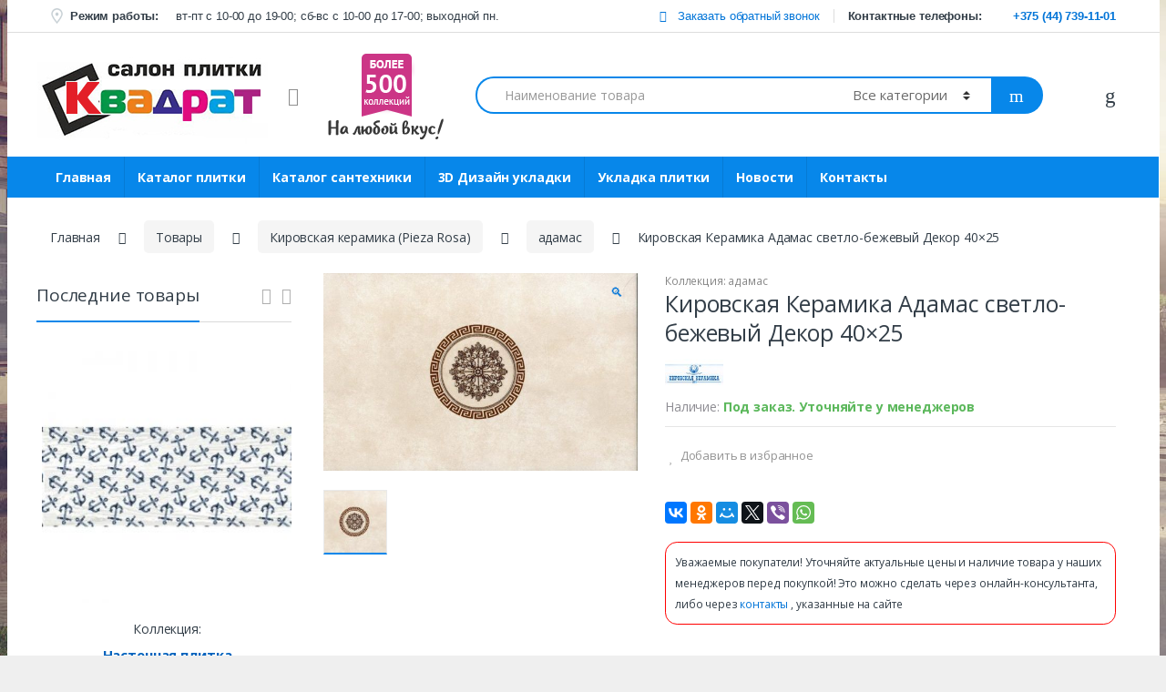

--- FILE ---
content_type: text/html; charset=UTF-8
request_url: https://magazin-plitki.by/shop/kirovskaya-keramika-pieza-rosa/adamas/kirovskaya-keramika-adamas-svetlo-bezhevyj-dekor-40x25/
body_size: 17884
content:
<!DOCTYPE html><html lang="ru-RU"><head><meta charset="UTF-8"><meta name="viewport" content="width=device-width, initial-scale=1"><link rel="profile" href="https://gmpg.org/xfn/11"><link rel="pingback" href="https://magazin-plitki.by/xmlrpc.php"> <script>document.documentElement.className = document.documentElement.className + ' yes-js js_active js'</script> <title>Кировская Керамика Адамас светло-бежевый Декор 40x25 (Россия), купить плитку: фото, цена, отзывы</title><link rel="stylesheet" href="https://magazin-plitki.by/wp-content/cache/min/1/cd683879897d338f9bf3f40e0fa44ea6.css" data-minify="1" /><meta name="description" content="Продажа плитки Кировская Керамика Адамас светло-бежевый Декор 40x25 производства - Россия по лучшим ценам. ✔ Оперативная доставка, рассрочка ! Звоните ☎ +375(44)739-11-01"/><link rel="canonical" href="https://magazin-plitki.by/shop/kirovskaya-keramika-pieza-rosa/adamas/kirovskaya-keramika-adamas-svetlo-bezhevyj-dekor-40x25/" /><meta property="og:locale" content="ru_RU" /><meta property="og:type" content="article" /><meta property="og:title" content="Кировская Керамика Адамас светло-бежевый Декор 40x25 (Россия), купить плитку: фото, цена, отзывы" /><meta property="og:description" content="Продажа плитки Кировская Керамика Адамас светло-бежевый Декор 40x25 производства - Россия по лучшим ценам. ✔ Оперативная доставка, рассрочка ! Звоните ☎ +375(44)739-11-01" /><meta property="og:url" content="https://magazin-plitki.by/shop/kirovskaya-keramika-pieza-rosa/adamas/kirovskaya-keramika-adamas-svetlo-bezhevyj-dekor-40x25/" /><meta property="og:site_name" content="Салон плитки Квадрат" /><meta property="og:image" content="https://magazin-plitki.by/wp-content/uploads/2019/03/Kirovskaya-Keramika-Adamas-svetlo-bezhevyj-Dekor-40x25.jpg" /><meta property="og:image:secure_url" content="https://magazin-plitki.by/wp-content/uploads/2019/03/Kirovskaya-Keramika-Adamas-svetlo-bezhevyj-Dekor-40x25.jpg" /><meta property="og:image:width" content="800" /><meta property="og:image:height" content="502" /><meta name="twitter:card" content="summary_large_image" /><meta name="twitter:description" content="Продажа плитки Кировская Керамика Адамас светло-бежевый Декор 40x25 производства - Россия по лучшим ценам. ✔ Оперативная доставка, рассрочка ! Звоните ☎ +375(44)739-11-01" /><meta name="twitter:title" content="Кировская Керамика Адамас светло-бежевый Декор 40x25 (Россия), купить плитку: фото, цена, отзывы" /><meta name="twitter:image" content="https://magazin-plitki.by/wp-content/uploads/2019/03/Kirovskaya-Keramika-Adamas-svetlo-bezhevyj-Dekor-40x25.jpg" /> <script type='application/ld+json' class='yoast-schema-graph yoast-schema-graph--main'>{"@context":"https://schema.org","@graph":[{"@type":"Organization","@id":"https://magazin-plitki.by/#organization","name":"\u0421\u0430\u043b\u043e\u043d \u043f\u043b\u0438\u0442\u043a\u0438 \"\u041a\u0432\u0430\u0434\u0440\u0430\u0442\"","url":"https://magazin-plitki.by/","sameAs":["https://www.instagram.com/plitka_kvadrat/"],"logo":{"@type":"ImageObject","@id":"https://magazin-plitki.by/#logo","url":"https://magazin-plitki.by/wp-content/uploads/2019/10/logo.png","width":254,"height":108,"caption":"\u0421\u0430\u043b\u043e\u043d \u043f\u043b\u0438\u0442\u043a\u0438 \"\u041a\u0432\u0430\u0434\u0440\u0430\u0442\""},"image":{"@id":"https://magazin-plitki.by/#logo"}},{"@type":"WebSite","@id":"https://magazin-plitki.by/#website","url":"https://magazin-plitki.by/","name":"\u0421\u0430\u043b\u043e\u043d \u043f\u043b\u0438\u0442\u043a\u0438 \u041a\u0432\u0430\u0434\u0440\u0430\u0442","publisher":{"@id":"https://magazin-plitki.by/#organization"},"potentialAction":{"@type":"SearchAction","target":"https://magazin-plitki.by/?s={search_term_string}","query-input":"required name=search_term_string"}},{"@type":"WebPage","@id":"https://magazin-plitki.by/shop/kirovskaya-keramika-pieza-rosa/adamas/kirovskaya-keramika-adamas-svetlo-bezhevyj-dekor-40x25/#webpage","url":"https://magazin-plitki.by/shop/kirovskaya-keramika-pieza-rosa/adamas/kirovskaya-keramika-adamas-svetlo-bezhevyj-dekor-40x25/","inLanguage":"ru-RU","name":"\u041a\u0438\u0440\u043e\u0432\u0441\u043a\u0430\u044f \u041a\u0435\u0440\u0430\u043c\u0438\u043a\u0430 \u0410\u0434\u0430\u043c\u0430\u0441 \u0441\u0432\u0435\u0442\u043b\u043e-\u0431\u0435\u0436\u0435\u0432\u044b\u0439 \u0414\u0435\u043a\u043e\u0440 40x25 (\u0420\u043e\u0441\u0441\u0438\u044f), \u043a\u0443\u043f\u0438\u0442\u044c \u043f\u043b\u0438\u0442\u043a\u0443: \u0444\u043e\u0442\u043e, \u0446\u0435\u043d\u0430, \u043e\u0442\u0437\u044b\u0432\u044b","isPartOf":{"@id":"https://magazin-plitki.by/#website"},"image":{"@type":"ImageObject","@id":"https://magazin-plitki.by/shop/kirovskaya-keramika-pieza-rosa/adamas/kirovskaya-keramika-adamas-svetlo-bezhevyj-dekor-40x25/#primaryimage","url":"https://magazin-plitki.by/wp-content/uploads/2019/03/Kirovskaya-Keramika-Adamas-svetlo-bezhevyj-Dekor-40x25.jpg","width":800,"height":502},"primaryImageOfPage":{"@id":"https://magazin-plitki.by/shop/kirovskaya-keramika-pieza-rosa/adamas/kirovskaya-keramika-adamas-svetlo-bezhevyj-dekor-40x25/#primaryimage"},"datePublished":"2019-04-05T14:18:14+00:00","dateModified":"2019-04-05T14:18:18+00:00","description":"\u041f\u0440\u043e\u0434\u0430\u0436\u0430 \u043f\u043b\u0438\u0442\u043a\u0438 \u041a\u0438\u0440\u043e\u0432\u0441\u043a\u0430\u044f \u041a\u0435\u0440\u0430\u043c\u0438\u043a\u0430 \u0410\u0434\u0430\u043c\u0430\u0441 \u0441\u0432\u0435\u0442\u043b\u043e-\u0431\u0435\u0436\u0435\u0432\u044b\u0439 \u0414\u0435\u043a\u043e\u0440 40x25 \u043f\u0440\u043e\u0438\u0437\u0432\u043e\u0434\u0441\u0442\u0432\u0430 - \u0420\u043e\u0441\u0441\u0438\u044f \u043f\u043e \u043b\u0443\u0447\u0448\u0438\u043c \u0446\u0435\u043d\u0430\u043c. \u2714 \u041e\u043f\u0435\u0440\u0430\u0442\u0438\u0432\u043d\u0430\u044f \u0434\u043e\u0441\u0442\u0430\u0432\u043a\u0430, \u0440\u0430\u0441\u0441\u0440\u043e\u0447\u043a\u0430 ! \u0417\u0432\u043e\u043d\u0438\u0442\u0435 \u260e +375(44)739-11-01","breadcrumb":{"@id":"https://magazin-plitki.by/shop/kirovskaya-keramika-pieza-rosa/adamas/kirovskaya-keramika-adamas-svetlo-bezhevyj-dekor-40x25/#breadcrumb"}},{"@type":"BreadcrumbList","@id":"https://magazin-plitki.by/shop/kirovskaya-keramika-pieza-rosa/adamas/kirovskaya-keramika-adamas-svetlo-bezhevyj-dekor-40x25/#breadcrumb","itemListElement":[{"@type":"ListItem","position":1,"item":{"@type":"WebPage","@id":"https://magazin-plitki.by/","url":"https://magazin-plitki.by/","name":"\u0413\u043b\u0430\u0432\u043d\u0430\u044f"}},{"@type":"ListItem","position":2,"item":{"@type":"WebPage","@id":"https://magazin-plitki.by/shop/","url":"https://magazin-plitki.by/shop/","name":"\u0422\u043e\u0432\u0430\u0440\u044b"}},{"@type":"ListItem","position":3,"item":{"@type":"WebPage","@id":"https://magazin-plitki.by/product-category/kirovskaya-keramika-pieza-rosa/","url":"https://magazin-plitki.by/product-category/kirovskaya-keramika-pieza-rosa/","name":"\u041a\u0438\u0440\u043e\u0432\u0441\u043a\u0430\u044f \u043a\u0435\u0440\u0430\u043c\u0438\u043a\u0430 (Pieza Rosa)"}},{"@type":"ListItem","position":4,"item":{"@type":"WebPage","@id":"https://magazin-plitki.by/product-category/kirovskaya-keramika-pieza-rosa/adamas/","url":"https://magazin-plitki.by/product-category/kirovskaya-keramika-pieza-rosa/adamas/","name":"\u0430\u0434\u0430\u043c\u0430\u0441"}},{"@type":"ListItem","position":5,"item":{"@type":"WebPage","@id":"https://magazin-plitki.by/shop/kirovskaya-keramika-pieza-rosa/adamas/kirovskaya-keramika-adamas-svetlo-bezhevyj-dekor-40x25/","url":"https://magazin-plitki.by/shop/kirovskaya-keramika-pieza-rosa/adamas/kirovskaya-keramika-adamas-svetlo-bezhevyj-dekor-40x25/","name":"\u041a\u0438\u0440\u043e\u0432\u0441\u043a\u0430\u044f \u041a\u0435\u0440\u0430\u043c\u0438\u043a\u0430 \u0410\u0434\u0430\u043c\u0430\u0441 \u0441\u0432\u0435\u0442\u043b\u043e-\u0431\u0435\u0436\u0435\u0432\u044b\u0439 \u0414\u0435\u043a\u043e\u0440 40&#215;25"}}]}]}</script> <link rel='dns-prefetch' href='//fonts.googleapis.com' /><link rel="alternate" type="application/rss+xml" title="Салон плитки Квадрат &raquo; Лента" href="https://magazin-plitki.by/feed/" /><link rel="alternate" type="application/rss+xml" title="Салон плитки Квадрат &raquo; Лента комментариев" href="https://magazin-plitki.by/comments/feed/" /><link rel="alternate" type="application/rss+xml" title="Салон плитки Квадрат &raquo; Лента комментариев к &laquo;Кировская Керамика Адамас светло-бежевый Декор 40&#215;25&raquo;" href="https://magazin-plitki.by/shop/kirovskaya-keramika-pieza-rosa/adamas/kirovskaya-keramika-adamas-svetlo-bezhevyj-dekor-40x25/feed/" /><style type="text/css">img.wp-smiley,img.emoji{display:inline!important;border:none!important;box-shadow:none!important;height:1em!important;width:1em!important;margin:0 .07em!important;vertical-align:-0.1em!important;background:none!important;padding:0!important}</style><style id='woocommerce-inline-inline-css' type='text/css'>.woocommerce form .form-row .required{visibility:visible}</style><link rel='stylesheet' id='electro-fonts-css'  href='//fonts.googleapis.com/css?family=Open+Sans%3A400%2C300%2C600%2C700%2C800%2C800italic%2C700italic%2C600italic%2C400italic%2C300italic&#038;subset=latin%2Clatin-ext' type='text/css' media='all' /> <script>if (document.location.protocol != "https:") {document.location = document.URL.replace(/^http:/i, "https:");}</script><script type='text/javascript' src='https://magazin-plitki.by/wp-content/cache/busting/1/wp-includes/js/jquery/jquery-1.12.4.js'></script> <script type='text/javascript' src='https://magazin-plitki.by/wp-content/cache/busting/1/wp-includes/js/jquery/jquery-migrate.min-1.4.1.js' defer></script> <script type='text/javascript' src='https://magazin-plitki.by/wp-content/cache/busting/1/wp-content/plugins/woocommerce/assets/js/jquery-blockui/jquery.blockUI.min-2.70.js' defer></script> <script type='text/javascript'>/* <![CDATA[ */ var wc_add_to_cart_params = {"ajax_url":"\/wp-admin\/admin-ajax.php","wc_ajax_url":"\/?wc-ajax=%%endpoint%%","i18n_view_cart":"\u041f\u0440\u043e\u0441\u043c\u043e\u0442\u0440 \u043a\u043e\u0440\u0437\u0438\u043d\u044b","cart_url":"https:\/\/magazin-plitki.by\/cart\/","is_cart":"","cart_redirect_after_add":"no"}; /* ]]> */</script> <script type='text/javascript' src='https://magazin-plitki.by/wp-content/cache/busting/1/wp-content/plugins/woocommerce/assets/js/frontend/add-to-cart.min-3.6.7.js' defer></script> <script type='text/javascript' src='https://magazin-plitki.by/wp-content/cache/busting/1/wp-content/plugins/js_composer/assets/js/vendors/woocommerce-add-to-cart-5.7.js' defer></script> <link rel='https://api.w.org/' href='https://magazin-plitki.by/wp-json/' /><link rel="EditURI" type="application/rsd+xml" title="RSD" href="https://magazin-plitki.by/xmlrpc.php?rsd" /><link rel="wlwmanifest" type="application/wlwmanifest+xml" href="https://magazin-plitki.by/wp-includes/wlwmanifest.xml" /><meta name="generator" content="WordPress 5.1.19" /><meta name="generator" content="WooCommerce 3.6.7" /><link rel='shortlink' href='https://magazin-plitki.by/?p=9258' /><link rel="alternate" type="application/json+oembed" href="https://magazin-plitki.by/wp-json/oembed/1.0/embed?url=https%3A%2F%2Fmagazin-plitki.by%2Fshop%2Fkirovskaya-keramika-pieza-rosa%2Fadamas%2Fkirovskaya-keramika-adamas-svetlo-bezhevyj-dekor-40x25%2F" /><link rel="alternate" type="text/xml+oembed" href="https://magazin-plitki.by/wp-json/oembed/1.0/embed?url=https%3A%2F%2Fmagazin-plitki.by%2Fshop%2Fkirovskaya-keramika-pieza-rosa%2Fadamas%2Fkirovskaya-keramika-adamas-svetlo-bezhevyj-dekor-40x25%2F&#038;format=xml" /><meta name="generator" content="Saphali Lite 1.8.5" /><meta name="referrer" content="always"/><link rel="Shortcut Icon" type="image/x-icon" href="https://magazin-plitki.by/favicon.ico" /> <noscript><style>.woocommerce-product-gallery{opacity:1!important}</style></noscript><meta name="generator" content="Powered by WPBakery Page Builder - drag and drop page builder for WordPress."/> <!--[if lte IE 9]><link rel="stylesheet" type="text/css" href="https://magazin-plitki.by/wp-content/plugins/js_composer/assets/css/vc_lte_ie9.min.css" media="screen"><![endif]--><noscript><style type="text/css">.wpb_animate_when_almost_visible{opacity:1}</style></noscript></head><body data-rsssl=1 class="product-template-default single single-product postid-9258 woocommerce woocommerce-page woocommerce-no-js left-sidebar normal electro-compact wpb-js-composer js-comp-ver-5.7 vc_responsive"><div class="off-canvas-wrapper"><div id="page" class="hfeed site"> <a class="skip-link screen-reader-text" href="#site-navigation">Перейти к навигации</a> <a class="skip-link screen-reader-text" href="#content">перейти к содержанию</a><div class="top-bar hidden-lg-down"><div class="container"><div class="textwidget custom-html-widget"><div class="time_block"><p><span>Режим работы:</span> <span>вт-пт с 10-00 до 19-00; сб-вс с 10-00 до 17-00; выходной пн.</span></p></div><div class="call_block"><div class="obr_block"> <a class="fancybox-inline"  href="#contact_form_pop_up" onclick="yaCounter47208600.reachGoal('obrzv');"><i class="fa fa-phone" aria-hidden="true"></i> Заказать обратный звонок </a></div><div class="tel_block"> Контактные телефоны: <span><a href="tel:+375447391101" onclick="yaCounter47208600.reachGoal('telnumber'); return true;" rel="nofollow">+375 (44) 739-11-01</a></span></div></div></div><div class="textwidget"><p> <script type="text/javascript" >(function(m,e,t,r,i,k,a){m[i]=m[i]||function(){(m[i].a=m[i].a||[]).push(arguments)}; m[i].l=1*new Date();k=e.createElement(t),a=e.getElementsByTagName(t)[0],k.async=1,k.src=r,a.parentNode.insertBefore(k,a)}) (window, document, "script", "https://mc.yandex.ru/metrika/tag.js", "ym"); ym(47208600, "init", { clickmap:true, trackLinks:true, accurateTrackBounce:true, webvisor:true });</script> <noscript></p><div><img src="https://mc.yandex.ru/watch/47208600" style="position:absolute; left:-9999px;" alt="" /></div><p></noscript></p></div></div></div><header id="masthead" class="site-header header-v3 stick-this"><div class="container hidden-lg-down"><div class="masthead"><div class="111111111111 header-logo-area"><div class="header-site-branding"> <a href="https://magazin-plitki.by/" class="header-logo-link"> <img src="https://magazin-plitki.by/wp-content/uploads/2019/03/logo.png" alt="Салон плитки Квадрат" class="img-header-logo" width="254" height="108" /> </a></div><div class="off-canvas-navigation-wrapper "><div class="off-canvas-navbar-toggle-buttons clearfix"> <button class="navbar-toggler navbar-toggle-hamburger " type="button"> <i class="ec ec-menu"></i> </button> <button class="navbar-toggler navbar-toggle-close " type="button"> <i class="ec ec-close-remove"></i> </button></div><div class="off-canvas-navigation" id="default-oc-header"><ul id="menu-proizvoditel" class="nav nav-inline yamm"><li id="menu-item-16756" class="menu-item menu-item-type-post_type menu-item-object-page menu-item-16756"><a title="Каталог плитки" href="https://magazin-plitki.by/keramicheskaya-plitka/">Каталог плитки</a></li><li id="menu-item-16758" class="menu-item menu-item-type-custom menu-item-object-custom menu-item-has-children menu-item-16758 dropdown"><a title="Выбрать плитку" href="#" data-toggle="dropdown" class="dropdown-toggle" aria-haspopup="true">Выбрать плитку</a><ul role="menu" class=" dropdown-menu"><li id="menu-item-16072" class="menu-item menu-item-type-custom menu-item-object-custom menu-item-has-children menu-item-16072 dropdown-submenu"><a title="По назначению" href="#">По назначению</a><ul role="menu" class=" dropdown-menu"><li id="menu-item-16074" class="menu-item menu-item-type-taxonomy menu-item-object-product_cat current-product-ancestor menu-item-16074"><a title="Плитка для ванной" href="https://magazin-plitki.by/product-category/plitka-dlya-vannoj/">Плитка для ванной</a></li><li id="menu-item-16076" class="menu-item menu-item-type-taxonomy menu-item-object-product_cat current-product-ancestor menu-item-16076"><a title="Плитка для кухни" href="https://magazin-plitki.by/product-category/plitka-dlya-kuhni/">Плитка для кухни</a></li><li id="menu-item-16075" class="menu-item menu-item-type-taxonomy menu-item-object-product_cat menu-item-16075"><a title="Плитка для гостиной, холла" href="https://magazin-plitki.by/product-category/plitka-dlya-gostinoj-holla/">Плитка для гостиной, холла</a></li><li id="menu-item-16078" class="menu-item menu-item-type-taxonomy menu-item-object-product_cat menu-item-16078"><a title="Плитка для террасы, крыльца" href="https://magazin-plitki.by/product-category/plitka-dlya-terrasy-krylca/">Плитка для террасы, крыльца</a></li><li id="menu-item-16079" class="menu-item menu-item-type-taxonomy menu-item-object-product_cat menu-item-16079"><a title="Плитка для фасада" href="https://magazin-plitki.by/product-category/plitka-dlya-fasada/">Плитка для фасада</a></li><li id="menu-item-16077" class="menu-item menu-item-type-taxonomy menu-item-object-product_cat menu-item-16077"><a title="Плитка для лестницы" href="https://magazin-plitki.by/product-category/plitka-dlya-lestnicy/">Плитка для лестницы</a></li><li id="menu-item-16073" class="menu-item menu-item-type-taxonomy menu-item-object-product_cat menu-item-16073"><a title="Плитка для бассейна" href="https://magazin-plitki.by/product-category/plitka-dlya-bassejna/">Плитка для бассейна</a></li></ul></li><li id="menu-item-16759" class="menu-item menu-item-type-custom menu-item-object-custom menu-item-has-children menu-item-16759 dropdown-submenu"><a title="По производителю" href="#">По производителю</a><ul role="menu" class=" dropdown-menu"><li id="menu-item-11380" class="menu-item menu-item-type-taxonomy menu-item-object-product_cat menu-item-11380"><a title="Керамин" href="https://magazin-plitki.by/product-category/keramin/">Керамин</a></li><li id="menu-item-11354" class="menu-item menu-item-type-taxonomy menu-item-object-product_cat menu-item-11354"><a title="Beryoza Ceramica" href="https://magazin-plitki.by/product-category/beryoza-ceramica/">Beryoza Ceramica</a></li><li id="menu-item-11352" class="menu-item menu-item-type-taxonomy menu-item-object-product_cat menu-item-11352"><a title="Argenta" href="https://magazin-plitki.by/product-category/argenta/">Argenta</a></li><li id="menu-item-11353" class="menu-item menu-item-type-taxonomy menu-item-object-product_cat menu-item-11353"><a title="Azori" href="https://magazin-plitki.by/product-category/azori/">Azori</a></li><li id="menu-item-11355" class="menu-item menu-item-type-taxonomy menu-item-object-product_cat menu-item-11355"><a title="Ceramika Color" href="https://magazin-plitki.by/product-category/ceramika-color/">Ceramika Color</a></li><li id="menu-item-11356" class="menu-item menu-item-type-taxonomy menu-item-object-product_cat menu-item-11356"><a title="Ceramika Konskie" href="https://magazin-plitki.by/product-category/ceramika-konskie/">Ceramika Konskie</a></li><li id="menu-item-11357" class="menu-item menu-item-type-taxonomy menu-item-object-product_cat menu-item-11357"><a title="Cerrad" href="https://magazin-plitki.by/product-category/cerrad/">Cerrad</a></li><li id="menu-item-11358" class="menu-item menu-item-type-taxonomy menu-item-object-product_cat menu-item-11358"><a title="Cerrol" href="https://magazin-plitki.by/product-category/cerrol/">Cerrol</a></li><li id="menu-item-11359" class="menu-item menu-item-type-taxonomy menu-item-object-product_cat menu-item-11359"><a title="Cersanit" href="https://magazin-plitki.by/product-category/cersanit/">Cersanit</a></li><li id="menu-item-11360" class="menu-item menu-item-type-taxonomy menu-item-object-product_cat menu-item-11360"><a title="CF Systems" href="https://magazin-plitki.by/product-category/cf-systems/">CF Systems</a></li><li id="menu-item-11361" class="menu-item menu-item-type-taxonomy menu-item-object-product_cat menu-item-11361"><a title="Coliseum Gres" href="https://magazin-plitki.by/product-category/coliseum-gres/">Coliseum Gres</a></li><li id="menu-item-11362" class="menu-item menu-item-type-taxonomy menu-item-object-product_cat menu-item-11362"><a title="Cristacer" href="https://magazin-plitki.by/product-category/cristacer/">Cristacer</a></li><li id="menu-item-11363" class="menu-item menu-item-type-taxonomy menu-item-object-product_cat menu-item-11363"><a title="Domino" href="https://magazin-plitki.by/product-category/domino/">Domino</a></li><li id="menu-item-11364" class="menu-item menu-item-type-taxonomy menu-item-object-product_cat menu-item-11364"><a title="Golden Tile" href="https://magazin-plitki.by/product-category/golden-tile/">Golden Tile</a></li><li id="menu-item-11365" class="menu-item menu-item-type-taxonomy menu-item-object-product_cat menu-item-11365"><a title="Grasaro" href="https://magazin-plitki.by/product-category/grasaro/">Grasaro</a></li><li id="menu-item-11366" class="menu-item menu-item-type-taxonomy menu-item-object-product_cat menu-item-11366"><a title="Italon" href="https://magazin-plitki.by/product-category/italon/">Italon</a></li><li id="menu-item-11367" class="menu-item menu-item-type-taxonomy menu-item-object-product_cat menu-item-11367"><a title="Kerranova" href="https://magazin-plitki.by/product-category/kerranova/">Kerranova</a></li><li id="menu-item-11368" class="menu-item menu-item-type-taxonomy menu-item-object-product_cat menu-item-11368"><a title="Mainzu" href="https://magazin-plitki.by/product-category/mainzu/">Mainzu</a></li><li id="menu-item-11369" class="menu-item menu-item-type-taxonomy menu-item-object-product_cat menu-item-11369"><a title="Mei" href="https://magazin-plitki.by/product-category/mei/">Mei</a></li><li id="menu-item-11370" class="menu-item menu-item-type-taxonomy menu-item-object-product_cat menu-item-11370"><a title="Midas" href="https://magazin-plitki.by/product-category/midas/">Midas</a></li><li id="menu-item-11371" class="menu-item menu-item-type-taxonomy menu-item-object-product_cat menu-item-11371"><a title="Monopole" href="https://magazin-plitki.by/product-category/monopole/">Monopole</a></li><li id="menu-item-11372" class="menu-item menu-item-type-taxonomy menu-item-object-product_cat menu-item-11372"><a title="Opoczno" href="https://magazin-plitki.by/product-category/opoczno/">Opoczno</a></li><li id="menu-item-11373" class="menu-item menu-item-type-taxonomy menu-item-object-product_cat menu-item-11373"><a title="Paradyz" href="https://magazin-plitki.by/product-category/paradyz/">Paradyz</a></li><li id="menu-item-11374" class="menu-item menu-item-type-taxonomy menu-item-object-product_cat menu-item-11374"><a title="Polcolorit" href="https://magazin-plitki.by/product-category/polcolorit/">Polcolorit</a></li><li id="menu-item-11375" class="menu-item menu-item-type-taxonomy menu-item-object-product_cat menu-item-11375"><a title="Rocersa" href="https://magazin-plitki.by/product-category/rocersa/">Rocersa</a></li><li id="menu-item-11376" class="menu-item menu-item-type-taxonomy menu-item-object-product_cat menu-item-11376"><a title="Royal Legend" href="https://magazin-plitki.by/product-category/royal-legend/">Royal Legend</a></li><li id="menu-item-11377" class="menu-item menu-item-type-taxonomy menu-item-object-product_cat menu-item-11377"><a title="Stargres" href="https://magazin-plitki.by/product-category/stargres/">Stargres</a></li><li id="menu-item-11378" class="menu-item menu-item-type-taxonomy menu-item-object-product_cat menu-item-11378"><a title="Tubadzin" href="https://magazin-plitki.by/product-category/tubadzin/">Tubadzin</a></li><li id="menu-item-11379" class="menu-item menu-item-type-taxonomy menu-item-object-product_cat menu-item-11379"><a title="Zeus Ceramica" href="https://magazin-plitki.by/product-category/zeus-ceramica/">Zeus Ceramica</a></li><li id="menu-item-11381" class="menu-item menu-item-type-taxonomy menu-item-object-product_cat current-product-ancestor menu-item-11381"><a title="Кировская керамика (Pieza Rosa)" href="https://magazin-plitki.by/product-category/kirovskaya-keramika-pieza-rosa/">Кировская керамика (Pieza Rosa)</a></li><li id="menu-item-11382" class="menu-item menu-item-type-taxonomy menu-item-object-product_cat menu-item-11382"><a title="Нефрит Керамика" href="https://magazin-plitki.by/product-category/nefrit-keramika/">Нефрит Керамика</a></li><li id="menu-item-11383" class="menu-item menu-item-type-taxonomy menu-item-object-product_cat menu-item-11383"><a title="Сокол" href="https://magazin-plitki.by/product-category/sokol/">Сокол</a></li><li id="menu-item-11384" class="menu-item menu-item-type-taxonomy menu-item-object-product_cat menu-item-11384"><a title="ТайгерБел" href="https://magazin-plitki.by/product-category/tajgerbel/">ТайгерБел</a></li><li id="menu-item-11385" class="menu-item menu-item-type-taxonomy menu-item-object-product_cat menu-item-11385"><a title="Уральский гранит" href="https://magazin-plitki.by/product-category/uralskij-granit/">Уральский гранит</a></li></ul></li></ul></li><li id="menu-item-16766" class="menu-item menu-item-type-post_type menu-item-object-page menu-item-16766"><a title="Каталог сантехники" href="https://magazin-plitki.by/katalog-santehniki/">Каталог сантехники</a></li><li id="menu-item-16760" class="menu-item menu-item-type-post_type menu-item-object-page menu-item-16760"><a title="Укладка плитки" href="https://magazin-plitki.by/ukladka-plitki/">Укладка плитки</a></li><li id="menu-item-16761" class="menu-item menu-item-type-post_type menu-item-object-page menu-item-16761"><a title="3D Дизайн укладки плитки" href="https://magazin-plitki.by/3d-dizajn-ukladki-plitki/">3D Дизайн укладки плитки</a></li><li id="menu-item-16762" class="menu-item menu-item-type-taxonomy menu-item-object-category menu-item-16762"><a title="Новости" href="https://magazin-plitki.by/news/">Новости</a></li><li id="menu-item-16757" class="menu-item menu-item-type-post_type menu-item-object-page menu-item-16757"><a title="Контакты" href="https://magazin-plitki.by/kontakty/">Контакты</a></li></ul></div></div></div><div class="dop-logo-img"><img src="/wp-content/themes/electro-child/img/500.png" alt="большой выбор плитки, более 500 коллекций"></div><form class="navbar-search" method="get" action="https://magazin-plitki.by/" autocomplete="off"> <label class="sr-only screen-reader-text" for="search">Искать:</label><div class="input-group"><div class="input-search-field"> <input type="text" id="search" class="form-control search-field product-search-field" dir="ltr" value="" name="s" placeholder="Наименование товара" autocomplete="off" /></div><div class="input-group-addon search-categories"> <select  name='product_cat' id='product_cat' class='postform resizeselect' ><option value='0' selected='selected'>Все категории</option><option class="level-0" value="keramin">Керамин</option><option class="level-0" value="plitka-dlya-vannoj">Плитка для ванной</option><option class="level-0" value="plitka-dlya-kuhni">Плитка для кухни</option><option class="level-0" value="plitka-dlya-gostinoj-holla">Плитка для гостиной, холла</option><option class="level-0" value="plitka-dlya-terrasy-krylca">Плитка для террасы, крыльца</option><option class="level-0" value="plitka-dlya-fasada">Плитка для фасада</option><option class="level-0" value="azori">Azori</option><option class="level-0" value="beryoza-ceramica">Beryoza Ceramica</option><option class="level-0" value="golden-tile">Golden Tile</option><option class="level-0" value="opoczno">Opoczno</option><option class="level-0" value="cersanit">Cersanit</option><option class="level-0" value="paradyz">Paradyz</option><option class="level-0" value="tubadzin">Tubadzin</option><option class="level-0" value="kirovskaya-keramika-pieza-rosa">Кировская керамика (Pieza Rosa)</option><option class="level-0" value="grasaro">Grasaro</option><option class="level-0" value="sokol">Сокол</option><option class="level-0" value="coliseum-gres">Coliseum Gres</option><option class="level-0" value="cerrad">Cerrad</option><option class="level-0" value="monopole">Monopole</option><option class="level-0" value="royal-legend">Royal Legend</option><option class="level-0" value="nefrit-keramika">Нефрит Керамика</option><option class="level-0" value="italon">Italon</option><option class="level-0" value="zeus-ceramica">Zeus Ceramica</option><option class="level-0" value="cf-systems">CF Systems</option><option class="level-0" value="domino">Domino</option><option class="level-0" value="uralskij-granit">Уральский гранит</option><option class="level-0" value="polcolorit">Polcolorit</option><option class="level-0" value="midas">Midas</option><option class="level-0" value="rocersa">Rocersa</option><option class="level-0" value="ceramika-konskie">Ceramika Konskie</option><option class="level-0" value="mainzu">Mainzu</option><option class="level-0" value="tajgerbel">ТайгерБел</option><option class="level-0" value="argenta">Argenta</option><option class="level-0" value="ceramika-color">Ceramika Color</option><option class="level-0" value="cerrol">Cerrol</option><option class="level-0" value="cristacer">Cristacer</option><option class="level-0" value="kerranova">Kerranova</option><option class="level-0" value="mei">Mei</option><option class="level-0" value="stargres">Stargres</option><option class="level-0" value="plitka-dlya-bassejna">Плитка для бассейна</option><option class="level-0" value="plitka-dlya-lestnicy">Плитка для лестницы</option><option class="level-0" value="atem">Атем</option><option class="level-0" value="altacera">AltaСera</option><option class="level-0" value="rezult">Rezult</option> </select></div><div class="input-group-btn"> <input type="hidden" id="search-param" name="post_type" value="product" /> <button type="submit" class="btn btn-secondary"><i class="ec ec-search"></i></button></div></div></form><div class="header-icons"><div class="header-icon" data-toggle="tooltip" data-title="Список желаний"> <a href="https://magazin-plitki.by/izbrannye-tovary/"> <i class="ec ec-favorites"></i> </a></div></div></div><div class="electro-navbar-primary electro-animate-dropdown"><div class="container"><ul id="menu-glavnoe-menju" class="nav navbar-nav yamm"><li id="menu-item-21" class="menu-item menu-item-type-post_type menu-item-object-page menu-item-home menu-item-21"><a title="Главная" href="https://magazin-plitki.by/">Главная</a></li><li id="menu-item-14721" class="menu-item menu-item-type-post_type menu-item-object-page menu-item-14721"><a title="Каталог плитки" href="https://magazin-plitki.by/keramicheskaya-plitka/">Каталог плитки</a></li><li id="menu-item-16767" class="menu-item menu-item-type-post_type menu-item-object-page menu-item-16767"><a title="Каталог сантехники" href="https://magazin-plitki.by/katalog-santehniki/">Каталог сантехники</a></li><li id="menu-item-24" class="menu-item menu-item-type-post_type menu-item-object-page menu-item-24"><a title="3D Дизайн укладки" href="https://magazin-plitki.by/3d-dizajn-ukladki-plitki/">3D Дизайн укладки</a></li><li id="menu-item-29" class="menu-item menu-item-type-post_type menu-item-object-page menu-item-29"><a title="Укладка плитки" href="https://magazin-plitki.by/ukladka-plitki/">Укладка плитки</a></li><li id="menu-item-30" class="menu-item menu-item-type-taxonomy menu-item-object-category menu-item-30"><a title="Новости" href="https://magazin-plitki.by/news/">Новости</a></li><li id="menu-item-38" class="menu-item menu-item-type-post_type menu-item-object-page menu-item-38"><a title="Контакты" href="https://magazin-plitki.by/kontakty/">Контакты</a></li></ul></div></div></div><div class="handheld-header-wrap container hidden-xl-up"><div class="handheld-header-v2 handheld-stick-this "><div class="off-canvas-navigation-wrapper "><div class="off-canvas-navbar-toggle-buttons clearfix"> <button class="navbar-toggler navbar-toggle-hamburger " type="button"> <i class="ec ec-menu"></i> </button> <button class="navbar-toggler navbar-toggle-close " type="button"> <i class="ec ec-close-remove"></i> </button></div><div class="off-canvas-navigation" id="default-oc-header"><ul id="menu-proizvoditel-1" class="nav nav-inline yamm"><li id="menu-item-16756" class="menu-item menu-item-type-post_type menu-item-object-page menu-item-16756"><a title="Каталог плитки" href="https://magazin-plitki.by/keramicheskaya-plitka/">Каталог плитки</a></li><li id="menu-item-16758" class="menu-item menu-item-type-custom menu-item-object-custom menu-item-has-children menu-item-16758 dropdown"><a title="Выбрать плитку" href="#" data-toggle="dropdown" class="dropdown-toggle" aria-haspopup="true">Выбрать плитку</a><ul role="menu" class=" dropdown-menu"><li id="menu-item-16072" class="menu-item menu-item-type-custom menu-item-object-custom menu-item-has-children menu-item-16072 dropdown-submenu"><a title="По назначению" href="#">По назначению</a><ul role="menu" class=" dropdown-menu"><li id="menu-item-16074" class="menu-item menu-item-type-taxonomy menu-item-object-product_cat current-product-ancestor menu-item-16074"><a title="Плитка для ванной" href="https://magazin-plitki.by/product-category/plitka-dlya-vannoj/">Плитка для ванной</a></li><li id="menu-item-16076" class="menu-item menu-item-type-taxonomy menu-item-object-product_cat current-product-ancestor menu-item-16076"><a title="Плитка для кухни" href="https://magazin-plitki.by/product-category/plitka-dlya-kuhni/">Плитка для кухни</a></li><li id="menu-item-16075" class="menu-item menu-item-type-taxonomy menu-item-object-product_cat menu-item-16075"><a title="Плитка для гостиной, холла" href="https://magazin-plitki.by/product-category/plitka-dlya-gostinoj-holla/">Плитка для гостиной, холла</a></li><li id="menu-item-16078" class="menu-item menu-item-type-taxonomy menu-item-object-product_cat menu-item-16078"><a title="Плитка для террасы, крыльца" href="https://magazin-plitki.by/product-category/plitka-dlya-terrasy-krylca/">Плитка для террасы, крыльца</a></li><li id="menu-item-16079" class="menu-item menu-item-type-taxonomy menu-item-object-product_cat menu-item-16079"><a title="Плитка для фасада" href="https://magazin-plitki.by/product-category/plitka-dlya-fasada/">Плитка для фасада</a></li><li id="menu-item-16077" class="menu-item menu-item-type-taxonomy menu-item-object-product_cat menu-item-16077"><a title="Плитка для лестницы" href="https://magazin-plitki.by/product-category/plitka-dlya-lestnicy/">Плитка для лестницы</a></li><li id="menu-item-16073" class="menu-item menu-item-type-taxonomy menu-item-object-product_cat menu-item-16073"><a title="Плитка для бассейна" href="https://magazin-plitki.by/product-category/plitka-dlya-bassejna/">Плитка для бассейна</a></li></ul></li><li id="menu-item-16759" class="menu-item menu-item-type-custom menu-item-object-custom menu-item-has-children menu-item-16759 dropdown-submenu"><a title="По производителю" href="#">По производителю</a><ul role="menu" class=" dropdown-menu"><li id="menu-item-11380" class="menu-item menu-item-type-taxonomy menu-item-object-product_cat menu-item-11380"><a title="Керамин" href="https://magazin-plitki.by/product-category/keramin/">Керамин</a></li><li id="menu-item-11354" class="menu-item menu-item-type-taxonomy menu-item-object-product_cat menu-item-11354"><a title="Beryoza Ceramica" href="https://magazin-plitki.by/product-category/beryoza-ceramica/">Beryoza Ceramica</a></li><li id="menu-item-11352" class="menu-item menu-item-type-taxonomy menu-item-object-product_cat menu-item-11352"><a title="Argenta" href="https://magazin-plitki.by/product-category/argenta/">Argenta</a></li><li id="menu-item-11353" class="menu-item menu-item-type-taxonomy menu-item-object-product_cat menu-item-11353"><a title="Azori" href="https://magazin-plitki.by/product-category/azori/">Azori</a></li><li id="menu-item-11355" class="menu-item menu-item-type-taxonomy menu-item-object-product_cat menu-item-11355"><a title="Ceramika Color" href="https://magazin-plitki.by/product-category/ceramika-color/">Ceramika Color</a></li><li id="menu-item-11356" class="menu-item menu-item-type-taxonomy menu-item-object-product_cat menu-item-11356"><a title="Ceramika Konskie" href="https://magazin-plitki.by/product-category/ceramika-konskie/">Ceramika Konskie</a></li><li id="menu-item-11357" class="menu-item menu-item-type-taxonomy menu-item-object-product_cat menu-item-11357"><a title="Cerrad" href="https://magazin-plitki.by/product-category/cerrad/">Cerrad</a></li><li id="menu-item-11358" class="menu-item menu-item-type-taxonomy menu-item-object-product_cat menu-item-11358"><a title="Cerrol" href="https://magazin-plitki.by/product-category/cerrol/">Cerrol</a></li><li id="menu-item-11359" class="menu-item menu-item-type-taxonomy menu-item-object-product_cat menu-item-11359"><a title="Cersanit" href="https://magazin-plitki.by/product-category/cersanit/">Cersanit</a></li><li id="menu-item-11360" class="menu-item menu-item-type-taxonomy menu-item-object-product_cat menu-item-11360"><a title="CF Systems" href="https://magazin-plitki.by/product-category/cf-systems/">CF Systems</a></li><li id="menu-item-11361" class="menu-item menu-item-type-taxonomy menu-item-object-product_cat menu-item-11361"><a title="Coliseum Gres" href="https://magazin-plitki.by/product-category/coliseum-gres/">Coliseum Gres</a></li><li id="menu-item-11362" class="menu-item menu-item-type-taxonomy menu-item-object-product_cat menu-item-11362"><a title="Cristacer" href="https://magazin-plitki.by/product-category/cristacer/">Cristacer</a></li><li id="menu-item-11363" class="menu-item menu-item-type-taxonomy menu-item-object-product_cat menu-item-11363"><a title="Domino" href="https://magazin-plitki.by/product-category/domino/">Domino</a></li><li id="menu-item-11364" class="menu-item menu-item-type-taxonomy menu-item-object-product_cat menu-item-11364"><a title="Golden Tile" href="https://magazin-plitki.by/product-category/golden-tile/">Golden Tile</a></li><li id="menu-item-11365" class="menu-item menu-item-type-taxonomy menu-item-object-product_cat menu-item-11365"><a title="Grasaro" href="https://magazin-plitki.by/product-category/grasaro/">Grasaro</a></li><li id="menu-item-11366" class="menu-item menu-item-type-taxonomy menu-item-object-product_cat menu-item-11366"><a title="Italon" href="https://magazin-plitki.by/product-category/italon/">Italon</a></li><li id="menu-item-11367" class="menu-item menu-item-type-taxonomy menu-item-object-product_cat menu-item-11367"><a title="Kerranova" href="https://magazin-plitki.by/product-category/kerranova/">Kerranova</a></li><li id="menu-item-11368" class="menu-item menu-item-type-taxonomy menu-item-object-product_cat menu-item-11368"><a title="Mainzu" href="https://magazin-plitki.by/product-category/mainzu/">Mainzu</a></li><li id="menu-item-11369" class="menu-item menu-item-type-taxonomy menu-item-object-product_cat menu-item-11369"><a title="Mei" href="https://magazin-plitki.by/product-category/mei/">Mei</a></li><li id="menu-item-11370" class="menu-item menu-item-type-taxonomy menu-item-object-product_cat menu-item-11370"><a title="Midas" href="https://magazin-plitki.by/product-category/midas/">Midas</a></li><li id="menu-item-11371" class="menu-item menu-item-type-taxonomy menu-item-object-product_cat menu-item-11371"><a title="Monopole" href="https://magazin-plitki.by/product-category/monopole/">Monopole</a></li><li id="menu-item-11372" class="menu-item menu-item-type-taxonomy menu-item-object-product_cat menu-item-11372"><a title="Opoczno" href="https://magazin-plitki.by/product-category/opoczno/">Opoczno</a></li><li id="menu-item-11373" class="menu-item menu-item-type-taxonomy menu-item-object-product_cat menu-item-11373"><a title="Paradyz" href="https://magazin-plitki.by/product-category/paradyz/">Paradyz</a></li><li id="menu-item-11374" class="menu-item menu-item-type-taxonomy menu-item-object-product_cat menu-item-11374"><a title="Polcolorit" href="https://magazin-plitki.by/product-category/polcolorit/">Polcolorit</a></li><li id="menu-item-11375" class="menu-item menu-item-type-taxonomy menu-item-object-product_cat menu-item-11375"><a title="Rocersa" href="https://magazin-plitki.by/product-category/rocersa/">Rocersa</a></li><li id="menu-item-11376" class="menu-item menu-item-type-taxonomy menu-item-object-product_cat menu-item-11376"><a title="Royal Legend" href="https://magazin-plitki.by/product-category/royal-legend/">Royal Legend</a></li><li id="menu-item-11377" class="menu-item menu-item-type-taxonomy menu-item-object-product_cat menu-item-11377"><a title="Stargres" href="https://magazin-plitki.by/product-category/stargres/">Stargres</a></li><li id="menu-item-11378" class="menu-item menu-item-type-taxonomy menu-item-object-product_cat menu-item-11378"><a title="Tubadzin" href="https://magazin-plitki.by/product-category/tubadzin/">Tubadzin</a></li><li id="menu-item-11379" class="menu-item menu-item-type-taxonomy menu-item-object-product_cat menu-item-11379"><a title="Zeus Ceramica" href="https://magazin-plitki.by/product-category/zeus-ceramica/">Zeus Ceramica</a></li><li id="menu-item-11381" class="menu-item menu-item-type-taxonomy menu-item-object-product_cat current-product-ancestor menu-item-11381"><a title="Кировская керамика (Pieza Rosa)" href="https://magazin-plitki.by/product-category/kirovskaya-keramika-pieza-rosa/">Кировская керамика (Pieza Rosa)</a></li><li id="menu-item-11382" class="menu-item menu-item-type-taxonomy menu-item-object-product_cat menu-item-11382"><a title="Нефрит Керамика" href="https://magazin-plitki.by/product-category/nefrit-keramika/">Нефрит Керамика</a></li><li id="menu-item-11383" class="menu-item menu-item-type-taxonomy menu-item-object-product_cat menu-item-11383"><a title="Сокол" href="https://magazin-plitki.by/product-category/sokol/">Сокол</a></li><li id="menu-item-11384" class="menu-item menu-item-type-taxonomy menu-item-object-product_cat menu-item-11384"><a title="ТайгерБел" href="https://magazin-plitki.by/product-category/tajgerbel/">ТайгерБел</a></li><li id="menu-item-11385" class="menu-item menu-item-type-taxonomy menu-item-object-product_cat menu-item-11385"><a title="Уральский гранит" href="https://magazin-plitki.by/product-category/uralskij-granit/">Уральский гранит</a></li></ul></li></ul></li><li id="menu-item-16766" class="menu-item menu-item-type-post_type menu-item-object-page menu-item-16766"><a title="Каталог сантехники" href="https://magazin-plitki.by/katalog-santehniki/">Каталог сантехники</a></li><li id="menu-item-16760" class="menu-item menu-item-type-post_type menu-item-object-page menu-item-16760"><a title="Укладка плитки" href="https://magazin-plitki.by/ukladka-plitki/">Укладка плитки</a></li><li id="menu-item-16761" class="menu-item menu-item-type-post_type menu-item-object-page menu-item-16761"><a title="3D Дизайн укладки плитки" href="https://magazin-plitki.by/3d-dizajn-ukladki-plitki/">3D Дизайн укладки плитки</a></li><li id="menu-item-16762" class="menu-item menu-item-type-taxonomy menu-item-object-category menu-item-16762"><a title="Новости" href="https://magazin-plitki.by/news/">Новости</a></li><li id="menu-item-16757" class="menu-item menu-item-type-post_type menu-item-object-page menu-item-16757"><a title="Контакты" href="https://magazin-plitki.by/kontakty/">Контакты</a></li></ul></div></div><div class="header-logo"> <a href="https://magazin-plitki.by/" class="header-logo-link"> <img src="https://magazin-plitki.by/wp-content/uploads/2019/03/logo-min.png" alt="Салон плитки Квадрат" class="img-header-logo" width="127" height="42" /> </a></div><div class="handheld-header-links"><ul class="columns-2"><li class="search"> <a href="">Поиск</a><div class="site-search"><div class="widget woocommerce widget_product_search"><form role="search" method="get" class="woocommerce-product-search" action="https://magazin-plitki.by/"> <label class="screen-reader-text" for="woocommerce-product-search-field-0">Искать:</label> <input type="search" id="woocommerce-product-search-field-0" class="search-field" placeholder="Поиск по товарам&hellip;" value="" name="s" /> <button type="submit" value="Поиск">Поиск</button> <input type="hidden" name="post_type" value="product" /></form></div></div></li><li class="my-account"> <a href="https://magazin-plitki.by/my-account/"><i class="ec ec-user"></i></a></li></ul></div></div></div></header><div id="content" class="site-content" tabindex="-1"><div class="container"><nav class="woocommerce-breadcrumb"><a href="https://magazin-plitki.by">Главная</a><span class="delimiter"><i class="fa fa-angle-right"></i></span><a href="https://magazin-plitki.by/shop/">Товары</a><span class="delimiter"><i class="fa fa-angle-right"></i></span><a href="https://magazin-plitki.by/product-category/kirovskaya-keramika-pieza-rosa/">Кировская керамика (Pieza Rosa)</a><span class="delimiter"><i class="fa fa-angle-right"></i></span><a href="https://magazin-plitki.by/product-category/kirovskaya-keramika-pieza-rosa/adamas/">адамас</a><span class="delimiter"><i class="fa fa-angle-right"></i></span>Кировская Керамика Адамас светло-бежевый Декор 40&#215;25</nav><div class="site-content-inner"><div id="primary" class="content-area"><main id="main" class="site-main"><div class="woocommerce-notices-wrapper"></div><div id="product-9258" class="product type-product post-9258 status-publish first instock product_cat-adamas product_cat-kirovskaya-keramika-pieza-rosa-adamas product_cat-kirovskaya-keramika-pieza-rosa-adamas-plitka-dlya-kuhni product_tag-plitka-dlya-vannoj product_tag-plitka-dlya-kuhni product_tag-svetlo-bezhevyj has-post-thumbnail purchasable product-type-simple"><div class="single-product-wrapper"><div class="product-images-wrapper"><div class="woocommerce-product-gallery woocommerce-product-gallery--with-images woocommerce-product-gallery--columns-5 images electro-carousel-loaded" data-columns="5" style="opacity: 0; transition: opacity .25s ease-in-out;"><figure class="woocommerce-product-gallery__wrapper"><div data-thumb="https://magazin-plitki.by/wp-content/uploads/2019/03/Kirovskaya-Keramika-Adamas-svetlo-bezhevyj-Dekor-40x25-100x100.jpg" data-thumb-alt="" class="woocommerce-product-gallery__image"><a href="https://magazin-plitki.by/wp-content/uploads/2019/03/Kirovskaya-Keramika-Adamas-svetlo-bezhevyj-Dekor-40x25.jpg"><img width="600" height="377" src="https://magazin-plitki.by/wp-content/uploads/2019/03/Kirovskaya-Keramika-Adamas-svetlo-bezhevyj-Dekor-40x25-600x377.jpg" class="wp-post-image" alt="" title="Кировская Керамика Адамас светло-бежевый Декор 40x25 218557" data-caption="" data-src="https://magazin-plitki.by/wp-content/uploads/2019/03/Kirovskaya-Keramika-Adamas-svetlo-bezhevyj-Dekor-40x25.jpg" data-large_image="https://magazin-plitki.by/wp-content/uploads/2019/03/Kirovskaya-Keramika-Adamas-svetlo-bezhevyj-Dekor-40x25.jpg" data-large_image_width="800" data-large_image_height="502" srcset="https://magazin-plitki.by/wp-content/uploads/2019/03/Kirovskaya-Keramika-Adamas-svetlo-bezhevyj-Dekor-40x25-600x377.jpg 600w, https://magazin-plitki.by/wp-content/uploads/2019/03/Kirovskaya-Keramika-Adamas-svetlo-bezhevyj-Dekor-40x25-300x188.jpg 300w, https://magazin-plitki.by/wp-content/uploads/2019/03/Kirovskaya-Keramika-Adamas-svetlo-bezhevyj-Dekor-40x25-768x482.jpg 768w, https://magazin-plitki.by/wp-content/uploads/2019/03/Kirovskaya-Keramika-Adamas-svetlo-bezhevyj-Dekor-40x25.jpg 800w" sizes="(max-width: 600px) 100vw, 600px" /></a></div></figure></div><div id="electro-wc-product-gallery-69750d9005580" class="electro-wc-product-gallery electro-wc-product-gallery--with-images electro-wc-product-gallery--columns-5 images" data-columns="5"><figure class="electro-wc-product-gallery__wrapper"><figure data-thumb="https://magazin-plitki.by/wp-content/uploads/2019/03/Kirovskaya-Keramika-Adamas-svetlo-bezhevyj-Dekor-40x25-100x100.jpg" class="electro-wc-product-gallery__image"><a href="https://magazin-plitki.by/wp-content/uploads/2019/03/Kirovskaya-Keramika-Adamas-svetlo-bezhevyj-Dekor-40x25.jpg"><img width="100" height="100" src="https://magazin-plitki.by/wp-content/uploads/2019/03/Kirovskaya-Keramika-Adamas-svetlo-bezhevyj-Dekor-40x25-100x100.jpg" class="attachment-shop_thumbnail size-shop_thumbnail wp-post-image" alt="" title="&lt;div class=&quot;block-image-opis&quot;&gt;&lt;img class=&quot;pull-center opis-image&quot;title=&quot;Керамин майорка&quot; src=&quot;https://magazin-plitki.by/wp-content/uploads/2019/03/Keramin-maiorka-2.jpg&quot; alt=&quot;Керамин майорка&quot;/&gt;&lt;img class=&quot;pull-center opis-image&quot;title=&quot;Керамин майорка&quot; src=&quot;https://magazin-plitki.by/wp-content/uploads/2019/03/Keramin-maiorka-3.jpg&quot; alt=&quot;Керамин майорка&quot;/&gt;&lt;img class=&quot;pull-center opis-image&quot;title=&quot;Керамин майорка&quot; src=&quot;https://magazin-plitki.by/wp-content/uploads/2019/03/Keramin-maiorka-4.jpg&quot; alt=&quot;Керамин майорка&quot;/&gt;&lt;img class=&quot;pull-center opis-image&quot;title=&quot;Керамин майорка&quot; src=&quot;https://magazin-plitki.by/wp-content/uploads/2019/03/Keramin-maiorka-5.jpg&quot; alt=&quot;Керамин майорка&quot;/&gt;&lt;/div&gt;" data-large-image="https://magazin-plitki.by/wp-content/uploads/2019/03/Kirovskaya-Keramika-Adamas-svetlo-bezhevyj-Dekor-40x25.jpg" data-large-image-width="800" data-large-image-height="502" srcset="https://magazin-plitki.by/wp-content/uploads/2019/03/Kirovskaya-Keramika-Adamas-svetlo-bezhevyj-Dekor-40x25-100x100.jpg 100w, https://magazin-plitki.by/wp-content/uploads/2019/03/Kirovskaya-Keramika-Adamas-svetlo-bezhevyj-Dekor-40x25-150x150.jpg 150w, https://magazin-plitki.by/wp-content/uploads/2019/03/Kirovskaya-Keramika-Adamas-svetlo-bezhevyj-Dekor-40x25-300x300.jpg 300w" sizes="(max-width: 100px) 100vw, 100px" /></a></figure></figure></div></div><div class="summary entry-summary"> <span class="loop-product-categories">Коллекция: <a href="https://magazin-plitki.by/product-category/kirovskaya-keramika-pieza-rosa/adamas/">адамас</a></span><h1 class="product_title entry-title">Кировская Керамика Адамас светло-бежевый Декор 40&#215;25</h1><div class="brand"><a href="https://magazin-plitki.by/product-category/kirovskaya-keramika-pieza-rosa/"><img src="https://magazin-plitki.by/wp-content/uploads/2019/05/Kirovskaya-keramika-Pieza-Rosa.jpg" alt="Производитель Кировская керамика (Pieza Rosa)" /></a></div><div class="availability"> Наличие: <span class="electro-stock-availability"><p class="stock in-stock">Под заказ. Уточняйте у менеджеров</p></span></div><hr class="single-product-title-divider" /><div class="action-buttons"><div class="yith-wcwl-add-to-wishlist add-to-wishlist-9258"><div class="yith-wcwl-add-button show" style="display:block"> <a href="/shop/kirovskaya-keramika-pieza-rosa/adamas/kirovskaya-keramika-adamas-svetlo-bezhevyj-dekor-40x25/?add_to_wishlist=9258" rel="nofollow" data-product-id="9258" data-product-type="simple" class="add_to_wishlist" > Добавить в избранное</a> <img src="https://magazin-plitki.by/wp-content/plugins/yith-woocommerce-wishlist/assets/images/wpspin_light.gif" class="ajax-loading" alt="loading" width="16" height="16" style="visibility:hidden" /></div><div class="yith-wcwl-wishlistaddedbrowse hide" style="display:none;"> <span class="feedback">Товар добавлен!</span> <a href="https://magazin-plitki.by/izbrannye-tovary/" rel="nofollow"> Посмотреть список избранных товаров </a></div><div class="yith-wcwl-wishlistexistsbrowse hide" style="display:none"> <span class="feedback">Продукт уже в списке избранных товаров!</span> <a href="https://magazin-plitki.by/izbrannye-tovary/" rel="nofollow"> Посмотреть список избранных товаров </a></div><div style="clear:both"></div><div class="yith-wcwl-wishlistaddresponse"></div></div><div class="clear"></div></div><p class="price"><span class="electro-price"></span></p><div class="single-product-socicon"><script src="//yastatic.net/es5-shims/0.0.2/es5-shims.min.js" defer></script><script src="//yastatic.net/share2/share.js" defer></script><div class="ya-share2" data-services="vkontakte,facebook,odnoklassniki,moimir,twitter,viber,whatsapp" data-counter=""></div></div><div class="single-product-inform">Уважаемые покупатели! Уточняйте актуальные цены и наличие товара у наших менеджеров перед покупкой! Это можно сделать через онлайн-консультанта, либо через <a href="https://magazin-plitki.by/kontakty/">контакты </a>, указанные на сайте</div></div></div><div class="woocommerce-tabs wc-tabs-wrapper"><ul class="tabs wc-tabs" role="tablist"><li class="specification_tab" id="tab-title-specification" role="tab" aria-controls="tab-specification"> <a href="#tab-specification">Характеристики</a></li><li class="description_tab" id="tab-title-description" role="tab" aria-controls="tab-description"> <a href="#tab-description">Доп.информация</a></li></ul><div class="woocommerce-Tabs-panel woocommerce-Tabs-panel--specification panel entry-content wc-tab" id="tab-specification" role="tabpanel" aria-labelledby="tab-title-specification"><h2>Информация о товаре</h2><table class="woocommerce-product-attributes shop_attributes"><tr class="woocommerce-product-attributes-item woocommerce-product-attributes-item--dimensions"><th class="woocommerce-product-attributes-item__label">Габариты</th><td class="woocommerce-product-attributes-item__value">40 &times; 25 &times; 8 cm</td></tr><tr class="woocommerce-product-attributes-item woocommerce-product-attributes-item--attribute_pa_proizvoditel"><th class="woocommerce-product-attributes-item__label">Производитель</th><td class="woocommerce-product-attributes-item__value"><p><a href="https://magazin-plitki.by/proizvoditel/kirovskaya-keramika-pieza-rosa/" rel="tag">Кировская керамика (Pieza Rosa)</a></p></td></tr><tr class="woocommerce-product-attributes-item woocommerce-product-attributes-item--attribute_pa_kollekciya"><th class="woocommerce-product-attributes-item__label">Коллекция</th><td class="woocommerce-product-attributes-item__value"><p><a href="https://magazin-plitki.by/kollekciya/adamas/" rel="tag">адамас</a></p></td></tr><tr class="woocommerce-product-attributes-item woocommerce-product-attributes-item--attribute_pa_strana-proizvodstva"><th class="woocommerce-product-attributes-item__label">Страна производства</th><td class="woocommerce-product-attributes-item__value"><p><a href="https://magazin-plitki.by/strana-proizvodstva/rossiya/" rel="tag">Россия</a></p></td></tr><tr class="woocommerce-product-attributes-item woocommerce-product-attributes-item--attribute_pa_dlina"><th class="woocommerce-product-attributes-item__label">Длина</th><td class="woocommerce-product-attributes-item__value"><p>40</p></td></tr><tr class="woocommerce-product-attributes-item woocommerce-product-attributes-item--attribute_pa_shirina"><th class="woocommerce-product-attributes-item__label">Ширина</th><td class="woocommerce-product-attributes-item__value"><p>25</p></td></tr><tr class="woocommerce-product-attributes-item woocommerce-product-attributes-item--attribute_pa_tolshhina"><th class="woocommerce-product-attributes-item__label">Толщина</th><td class="woocommerce-product-attributes-item__value"><p>8</p></td></tr><tr class="woocommerce-product-attributes-item woocommerce-product-attributes-item--attribute_pa_kol-vo-plitok-v-korobke"><th class="woocommerce-product-attributes-item__label">Кол-во плиток в коробке</th><td class="woocommerce-product-attributes-item__value"><p>12</p></td></tr><tr class="woocommerce-product-attributes-item woocommerce-product-attributes-item--attribute_pa_ves-korobki"><th class="woocommerce-product-attributes-item__label">Вес коробки</th><td class="woocommerce-product-attributes-item__value"><p>16.3</p></td></tr><tr class="woocommerce-product-attributes-item woocommerce-product-attributes-item--attribute_pa_m2-v-korobke"><th class="woocommerce-product-attributes-item__label">м2 в коробке</th><td class="woocommerce-product-attributes-item__value"><p>1.2</p></td></tr><tr class="woocommerce-product-attributes-item woocommerce-product-attributes-item--attribute_pa_material"><th class="woocommerce-product-attributes-item__label">Материал</th><td class="woocommerce-product-attributes-item__value"><p>керамика глазурованная</p></td></tr><tr class="woocommerce-product-attributes-item woocommerce-product-attributes-item--attribute_pa_naznachenie"><th class="woocommerce-product-attributes-item__label">Назначение</th><td class="woocommerce-product-attributes-item__value"><p>Плитка для ванной, Плитка для кухни</p></td></tr><tr class="woocommerce-product-attributes-item woocommerce-product-attributes-item--attribute_pa_tip-poverhnosti"><th class="woocommerce-product-attributes-item__label">Тип поверхности</th><td class="woocommerce-product-attributes-item__value"><p>матовая</p></td></tr><tr class="woocommerce-product-attributes-item woocommerce-product-attributes-item--attribute_pa_struktura-poverhnosti"><th class="woocommerce-product-attributes-item__label">Структура поверхности</th><td class="woocommerce-product-attributes-item__value"><p>рельефная</p></td></tr><tr class="woocommerce-product-attributes-item woocommerce-product-attributes-item--attribute_pa_cvet"><th class="woocommerce-product-attributes-item__label">Цвет</th><td class="woocommerce-product-attributes-item__value"><p><a href="https://magazin-plitki.by/cvet/svetlo-bezhevyj/" rel="tag">светло-бежевый</a></p></td></tr><tr class="woocommerce-product-attributes-item woocommerce-product-attributes-item--attribute_pa_klass-iznosostojkosti"><th class="woocommerce-product-attributes-item__label">Класс износостойкости</th><td class="woocommerce-product-attributes-item__value"><p>PEI I</p></td></tr></table></div><div class="woocommerce-Tabs-panel woocommerce-Tabs-panel--description panel entry-content wc-tab" id="tab-description" role="tabpanel" aria-labelledby="tab-title-description"><div class="electro-description clearfix"><p>Производитель: АО &#8220;Кировская Керамика&#8221;,Россия, 249441, Калужская область, г. Киров, ул. М. Горького, 46<br />Родина бренда: Россия<br />Страна изготовителя: Россия<br />Импортёр в РБ: ООО &#8220;БЕЛКЗ&#8221;<br />Юридический адрес: РБ, 212026, г. Могилев, ул. Орловского, 17в</p></div><div class="product_meta"> <span class="sku_wrapper">Артикул: <span class="sku">218557</span></span> <span class="posted_in">Категории: <a href="https://magazin-plitki.by/product-category/kirovskaya-keramika-pieza-rosa/adamas/" rel="tag">адамас</a>, <a href="https://magazin-plitki.by/product-category/plitka-dlya-vannoj/kirovskaya-keramika-pieza-rosa-adamas/" rel="tag">Кировская керамика (Pieza Rosa) адамас</a>, <a href="https://magazin-plitki.by/product-category/plitka-dlya-kuhni/kirovskaya-keramika-pieza-rosa-adamas-plitka-dlya-kuhni/" rel="tag">Кировская керамика (Pieza Rosa) адамас</a></span> <span class="tagged_as">Метки: <a href="https://magazin-plitki.by/product-tag/plitka-dlya-vannoj/" rel="tag">Плитка для ванной</a>, <a href="https://magazin-plitki.by/product-tag/plitka-dlya-kuhni/" rel="tag">Плитка для кухни</a>, <a href="https://magazin-plitki.by/product-tag/svetlo-bezhevyj/" rel="tag">светло-бежевый</a></span></div></div></div><section class="related products"><h2>Похожие товары</h2><ul data-view="grid" data-toggle="regular-products" class="products columns-4"><li class="product type-product post-9010 status-publish first outofstock product_cat-aksel product_cat-keramin-aksel product_tag-bezhevyj product_tag-plitka-dlya-vannoj has-post-thumbnail purchasable product-type-simple"><div class="product-outer"><div class="product-inner"><div class="product-loop-header"><span class="loop-product-categories">Коллекция: <a href="https://magazin-plitki.by/product-category/keramin/aksel/">аксель</a></span><a href="https://magazin-plitki.by/shop/plitka-dlya-vannoj/keramin-aksel/keramin-aksel-3-fasonnaya-detal-27-5x3/" class="woocommerce-LoopProduct-link woocommerce-loop-product__link"><h2 class="woocommerce-loop-product__title">Керамин Аксель 3 Фасонная деталь 27,5&#215;3</h2><div class="product-thumbnail"><img width="300" height="42" src="https://magazin-plitki.by/wp-content/uploads/2019/03/Keramin-Aksel-3-Fasonnaya-detal-275x3-300x42.jpg" class="attachment-woocommerce_thumbnail size-woocommerce_thumbnail" alt="" /></div></a></div><div class="product-loop-body"><span class="loop-product-categories">Коллекция: <a href="https://magazin-plitki.by/product-category/keramin/aksel/">аксель</a></span><a href="https://magazin-plitki.by/shop/plitka-dlya-vannoj/keramin-aksel/keramin-aksel-3-fasonnaya-detal-27-5x3/" class="woocommerce-LoopProduct-link woocommerce-loop-product__link"><h2 class="woocommerce-loop-product__title">Керамин Аксель 3 Фасонная деталь 27,5&#215;3</h2><div class="product-rating"><div class="star-rating" title="Оценка 0 из 5"><span style="width:0%"><strong class="rating">0</strong> из 5</span></div> (0)</div><div class="product-sku">SKU: CDB00013993</div></a></div><div class="product-loop-footer"><div class="price-add-to-cart"> <span class="price"><span class="electro-price"></span></span><div class="add-to-cart-wrap" data-toggle="tooltip" data-title="Просмотреть товар"><a href="https://magazin-plitki.by/shop/plitka-dlya-vannoj/keramin-aksel/keramin-aksel-3-fasonnaya-detal-27-5x3/" class="button product_type_simple">Просмотреть товар</a></div></div><div class="hover-area"><div class="action-buttons"><div class="yith-wcwl-add-to-wishlist add-to-wishlist-9010"><div class="yith-wcwl-add-button show" style="display:block"> <a href="/shop/kirovskaya-keramika-pieza-rosa/adamas/kirovskaya-keramika-adamas-svetlo-bezhevyj-dekor-40x25/?add_to_wishlist=9010" rel="nofollow" data-product-id="9010" data-product-type="simple" class="add_to_wishlist" > Добавить в избранное</a> <img src="https://magazin-plitki.by/wp-content/plugins/yith-woocommerce-wishlist/assets/images/wpspin_light.gif" class="ajax-loading" alt="loading" width="16" height="16" style="visibility:hidden" /></div><div class="yith-wcwl-wishlistaddedbrowse hide" style="display:none;"> <span class="feedback">Товар добавлен!</span> <a href="https://magazin-plitki.by/izbrannye-tovary/" rel="nofollow"> Посмотреть список избранных товаров </a></div><div class="yith-wcwl-wishlistexistsbrowse hide" style="display:none"> <span class="feedback">Продукт уже в списке избранных товаров!</span> <a href="https://magazin-plitki.by/izbrannye-tovary/" rel="nofollow"> Посмотреть список избранных товаров </a></div><div style="clear:both"></div><div class="yith-wcwl-wishlistaddresponse"></div></div><div class="clear"></div></div></div></div></div></div></li><li class="product type-product post-9014 status-publish instock product_cat-akcent product_cat-keramin-akcent product_cat-keramin-akcent-plitka-dlya-kuhni product_tag-bezhevyj product_tag-plitka-dlya-vannoj product_tag-plitka-dlya-kuhni has-post-thumbnail purchasable product-type-simple"><div class="product-outer"><div class="product-inner"><div class="product-loop-header"><span class="loop-product-categories">Коллекция: <a href="https://magazin-plitki.by/product-category/keramin/akcent/">акцент</a></span><a href="https://magazin-plitki.by/shop/plitka-dlya-kuhni/keramin-akcent-plitka-dlya-kuhni/keramin-akcent-3-friz-steklyannyj-40x2/" class="woocommerce-LoopProduct-link woocommerce-loop-product__link"><h2 class="woocommerce-loop-product__title">Керамин Акцент 3 Фриз стеклянный 40&#215;2</h2><div class="product-thumbnail"><img width="300" height="39" src="https://magazin-plitki.by/wp-content/uploads/2019/03/Keramin-Akcent-3-Friz-steklyannyj-40x2-1-300x39.jpg" class="attachment-woocommerce_thumbnail size-woocommerce_thumbnail" alt="" /></div></a></div><div class="product-loop-body"><span class="loop-product-categories">Коллекция: <a href="https://magazin-plitki.by/product-category/keramin/akcent/">акцент</a></span><a href="https://magazin-plitki.by/shop/plitka-dlya-kuhni/keramin-akcent-plitka-dlya-kuhni/keramin-akcent-3-friz-steklyannyj-40x2/" class="woocommerce-LoopProduct-link woocommerce-loop-product__link"><h2 class="woocommerce-loop-product__title">Керамин Акцент 3 Фриз стеклянный 40&#215;2</h2><div class="product-rating"><div class="star-rating" title="Оценка 0 из 5"><span style="width:0%"><strong class="rating">0</strong> из 5</span></div> (0)</div><div class="product-sku">SKU: CDB00012424</div></a></div><div class="product-loop-footer"><div class="price-add-to-cart"> <span class="price"><span class="electro-price"></span></span><div class="add-to-cart-wrap" data-toggle="tooltip" data-title="Просмотреть товар"><a href="https://magazin-plitki.by/shop/plitka-dlya-kuhni/keramin-akcent-plitka-dlya-kuhni/keramin-akcent-3-friz-steklyannyj-40x2/" class="button product_type_simple">Просмотреть товар</a></div></div><div class="hover-area"><div class="action-buttons"><div class="yith-wcwl-add-to-wishlist add-to-wishlist-9014"><div class="yith-wcwl-add-button show" style="display:block"> <a href="/shop/kirovskaya-keramika-pieza-rosa/adamas/kirovskaya-keramika-adamas-svetlo-bezhevyj-dekor-40x25/?add_to_wishlist=9014" rel="nofollow" data-product-id="9014" data-product-type="simple" class="add_to_wishlist" > Добавить в избранное</a> <img src="https://magazin-plitki.by/wp-content/plugins/yith-woocommerce-wishlist/assets/images/wpspin_light.gif" class="ajax-loading" alt="loading" width="16" height="16" style="visibility:hidden" /></div><div class="yith-wcwl-wishlistaddedbrowse hide" style="display:none;"> <span class="feedback">Товар добавлен!</span> <a href="https://magazin-plitki.by/izbrannye-tovary/" rel="nofollow"> Посмотреть список избранных товаров </a></div><div class="yith-wcwl-wishlistexistsbrowse hide" style="display:none"> <span class="feedback">Продукт уже в списке избранных товаров!</span> <a href="https://magazin-plitki.by/izbrannye-tovary/" rel="nofollow"> Посмотреть список избранных товаров </a></div><div style="clear:both"></div><div class="yith-wcwl-wishlistaddresponse"></div></div><div class="clear"></div></div></div></div></div></div></li><li class="product type-product post-9008 status-publish outofstock product_cat-aksel product_cat-keramin-aksel product_tag-bezhevyj product_tag-plitka-dlya-vannoj has-post-thumbnail purchasable product-type-simple"><div class="product-outer"><div class="product-inner"><div class="product-loop-header"><span class="loop-product-categories">Коллекция: <a href="https://magazin-plitki.by/product-category/keramin/aksel/">аксель</a></span><a href="https://magazin-plitki.by/shop/plitka-dlya-vannoj/keramin-aksel/keramin-aksel-3-40x27-5/" class="woocommerce-LoopProduct-link woocommerce-loop-product__link"><h2 class="woocommerce-loop-product__title">Керамин Аксель 3 40&#215;27,5</h2><div class="product-thumbnail"><img width="203" height="295" src="https://magazin-plitki.by/wp-content/uploads/2019/03/Keramin-Aksel-3-40x275.jpg" class="attachment-woocommerce_thumbnail size-woocommerce_thumbnail" alt="" /></div></a></div><div class="product-loop-body"><span class="loop-product-categories">Коллекция: <a href="https://magazin-plitki.by/product-category/keramin/aksel/">аксель</a></span><a href="https://magazin-plitki.by/shop/plitka-dlya-vannoj/keramin-aksel/keramin-aksel-3-40x27-5/" class="woocommerce-LoopProduct-link woocommerce-loop-product__link"><h2 class="woocommerce-loop-product__title">Керамин Аксель 3 40&#215;27,5</h2><div class="product-rating"><div class="star-rating" title="Оценка 0 из 5"><span style="width:0%"><strong class="rating">0</strong> из 5</span></div> (0)</div><div class="product-sku">SKU: CDB00013926</div></a></div><div class="product-loop-footer"><div class="price-add-to-cart"> <span class="price"><span class="electro-price"></span></span><div class="add-to-cart-wrap" data-toggle="tooltip" data-title="Просмотреть товар"><a href="https://magazin-plitki.by/shop/plitka-dlya-vannoj/keramin-aksel/keramin-aksel-3-40x27-5/" class="button product_type_simple">Просмотреть товар</a></div></div><div class="hover-area"><div class="action-buttons"><div class="yith-wcwl-add-to-wishlist add-to-wishlist-9008"><div class="yith-wcwl-add-button show" style="display:block"> <a href="/shop/kirovskaya-keramika-pieza-rosa/adamas/kirovskaya-keramika-adamas-svetlo-bezhevyj-dekor-40x25/?add_to_wishlist=9008" rel="nofollow" data-product-id="9008" data-product-type="simple" class="add_to_wishlist" > Добавить в избранное</a> <img src="https://magazin-plitki.by/wp-content/plugins/yith-woocommerce-wishlist/assets/images/wpspin_light.gif" class="ajax-loading" alt="loading" width="16" height="16" style="visibility:hidden" /></div><div class="yith-wcwl-wishlistaddedbrowse hide" style="display:none;"> <span class="feedback">Товар добавлен!</span> <a href="https://magazin-plitki.by/izbrannye-tovary/" rel="nofollow"> Посмотреть список избранных товаров </a></div><div class="yith-wcwl-wishlistexistsbrowse hide" style="display:none"> <span class="feedback">Продукт уже в списке избранных товаров!</span> <a href="https://magazin-plitki.by/izbrannye-tovary/" rel="nofollow"> Посмотреть список избранных товаров </a></div><div style="clear:both"></div><div class="yith-wcwl-wishlistaddresponse"></div></div><div class="clear"></div></div></div></div></div></div></li><li class="product type-product post-9019 status-publish last outofstock product_cat-antares product_cat-keramin-antares product_cat-keramin-antares-plitka-dlya-kuhni product_tag-bezhevyj product_tag-plitka-dlya-vannoj product_tag-plitka-dlya-kuhni has-post-thumbnail purchasable product-type-simple"><div class="product-outer"><div class="product-inner"><div class="product-loop-header"><span class="loop-product-categories">Коллекция: <a href="https://magazin-plitki.by/product-category/keramin/antares/">антарес</a></span><a href="https://magazin-plitki.by/shop/plitka-dlya-kuhni/keramin-antares-plitka-dlya-kuhni/keramin-antares-3h-rakushki-dekor-30x20/" class="woocommerce-LoopProduct-link woocommerce-loop-product__link"><h2 class="woocommerce-loop-product__title">Керамин Антарес 3H / Ракушки Декор 30&#215;20</h2><div class="product-thumbnail"><img width="300" height="236" src="https://magazin-plitki.by/wp-content/uploads/2019/03/Keramin-Antares-3H-Rakushki-Dekor-30x20-1-300x236.jpg" class="attachment-woocommerce_thumbnail size-woocommerce_thumbnail" alt="" /></div></a></div><div class="product-loop-body"><span class="loop-product-categories">Коллекция: <a href="https://magazin-plitki.by/product-category/keramin/antares/">антарес</a></span><a href="https://magazin-plitki.by/shop/plitka-dlya-kuhni/keramin-antares-plitka-dlya-kuhni/keramin-antares-3h-rakushki-dekor-30x20/" class="woocommerce-LoopProduct-link woocommerce-loop-product__link"><h2 class="woocommerce-loop-product__title">Керамин Антарес 3H / Ракушки Декор 30&#215;20</h2><div class="product-rating"><div class="star-rating" title="Оценка 0 из 5"><span style="width:0%"><strong class="rating">0</strong> из 5</span></div> (0)</div><div class="product-sku">SKU: CDB00000055</div></a></div><div class="product-loop-footer"><div class="price-add-to-cart"> <span class="price"><span class="electro-price"></span></span><div class="add-to-cart-wrap" data-toggle="tooltip" data-title="Просмотреть товар"><a href="https://magazin-plitki.by/shop/plitka-dlya-kuhni/keramin-antares-plitka-dlya-kuhni/keramin-antares-3h-rakushki-dekor-30x20/" class="button product_type_simple">Просмотреть товар</a></div></div><div class="hover-area"><div class="action-buttons"><div class="yith-wcwl-add-to-wishlist add-to-wishlist-9019"><div class="yith-wcwl-add-button show" style="display:block"> <a href="/shop/kirovskaya-keramika-pieza-rosa/adamas/kirovskaya-keramika-adamas-svetlo-bezhevyj-dekor-40x25/?add_to_wishlist=9019" rel="nofollow" data-product-id="9019" data-product-type="simple" class="add_to_wishlist" > Добавить в избранное</a> <img src="https://magazin-plitki.by/wp-content/plugins/yith-woocommerce-wishlist/assets/images/wpspin_light.gif" class="ajax-loading" alt="loading" width="16" height="16" style="visibility:hidden" /></div><div class="yith-wcwl-wishlistaddedbrowse hide" style="display:none;"> <span class="feedback">Товар добавлен!</span> <a href="https://magazin-plitki.by/izbrannye-tovary/" rel="nofollow"> Посмотреть список избранных товаров </a></div><div class="yith-wcwl-wishlistexistsbrowse hide" style="display:none"> <span class="feedback">Продукт уже в списке избранных товаров!</span> <a href="https://magazin-plitki.by/izbrannye-tovary/" rel="nofollow"> Посмотреть список избранных товаров </a></div><div style="clear:both"></div><div class="yith-wcwl-wishlistaddresponse"></div></div><div class="clear"></div></div></div></div></div></div></li></ul></section></div></main></div><div id="sidebar" class="sidebar" role="complementary"><aside id="electro_products_carousel_widget-2" class="widget widget_electro_products_carousel_widget"><section class="section-products-carousel" ><header><h2 class="h1">Последние товары</h2><div class="owl-nav"> <a href="#products-carousel-prev" data-target="#products-carousel-69750d907c113" class="slider-prev"><i class="fa fa-angle-left"></i></a> <a href="#products-carousel-next" data-target="#products-carousel-69750d907c113" class="slider-next"><i class="fa fa-angle-right"></i></a></div></header><div id="products-carousel-69750d907c113" data-ride="owl-carousel" data-replace-active-class="true" data-carousel-selector=".products-carousel" data-carousel-options="{&quot;items&quot;:1,&quot;nav&quot;:false,&quot;slideSpeed&quot;:300,&quot;dots&quot;:false,&quot;rtl&quot;:false,&quot;paginationSpeed&quot;:400,&quot;navText&quot;:[&quot;Prev&quot;,&quot;Next&quot;],&quot;margin&quot;:0,&quot;touchDrag&quot;:&quot;1&quot;,&quot;responsive&quot;:false}"><div data-view="grid" data-toggle="regular-products" class="products owl-carousel products-carousel columns-1"><div class="product-carousel-alt"> <a href="https://magazin-plitki.by/shop/keramin/marsel/nastennaya-plitka-keramin-marsel-50x20-belyj/" class="woocommerce-LoopProduct-link woocommerce-loop-product__link"><div class="product-thumbnail"><img width="300" height="300" src="https://magazin-plitki.by/wp-content/uploads/2020/04/Nastennaya-plitka-Keramin-Marsel-50x20-belyj-300x300.jpg" class="attachment-woocommerce_thumbnail size-woocommerce_thumbnail" alt="Настенная плитка Керамин Марсель 50x20" /></div></a><span class="loop-product-categories">Коллекция: <a href=""></a></span><a href="https://magazin-plitki.by/shop/keramin/marsel/nastennaya-plitka-keramin-marsel-50x20-belyj/" class="woocommerce-LoopProduct-link woocommerce-loop-product__link"><h2 class="woocommerce-loop-product__title">Настенная плитка Керамин Марсель 50&#215;20, белый</h2></a> <span class="price"><span class="electro-price"></span></span></div><div class="product-carousel-alt"> <a href="https://magazin-plitki.by/shop/keramin/marsel/napolnaya-plitka-keramin-marsel-40x40-7p-belyj/" class="woocommerce-LoopProduct-link woocommerce-loop-product__link"><div class="product-thumbnail"><img width="300" height="300" src="https://magazin-plitki.by/wp-content/uploads/2020/04/Napolnaya-plitka-Keramin-Marsel-40x40-7P-belyj-300x300.jpg" class="attachment-woocommerce_thumbnail size-woocommerce_thumbnail" alt="Напольная плитка Керамин Марсель 40x40" /></div></a><span class="loop-product-categories">Коллекция: <a href=""></a></span><a href="https://magazin-plitki.by/shop/keramin/marsel/napolnaya-plitka-keramin-marsel-40x40-7p-belyj/" class="woocommerce-LoopProduct-link woocommerce-loop-product__link"><h2 class="woocommerce-loop-product__title">Напольная плитка Керамин Марсель 40&#215;40, 7П, белый</h2></a> <span class="price"><span class="electro-price"></span></span></div><div class="product-carousel-alt"> <a href="https://magazin-plitki.by/shop/keramin/tivoli-azori-keramin/plitka-dlya-stupenej-keramin-tivoli-60x29-5-4-bezhevyj/" class="woocommerce-LoopProduct-link woocommerce-loop-product__link"><div class="product-thumbnail"><img width="300" height="300" src="https://magazin-plitki.by/wp-content/uploads/2020/04/Plitka-dlya-stupenej-Keramin-Tivoli-60x29.5-4-bezhevyj-300x300.jpg" class="attachment-woocommerce_thumbnail size-woocommerce_thumbnail" alt="Плитка для ступеней Керамин Тиволи 60x29.5" /></div></a><span class="loop-product-categories">Коллекция: <a href=""></a></span><a href="https://magazin-plitki.by/shop/keramin/tivoli-azori-keramin/plitka-dlya-stupenej-keramin-tivoli-60x29-5-4-bezhevyj/" class="woocommerce-LoopProduct-link woocommerce-loop-product__link"><h2 class="woocommerce-loop-product__title">Плитка для ступеней Керамин Тиволи 60&#215;29.5, 4 бежевый</h2></a> <span class="price"><span class="electro-price"></span></span></div><div class="product-carousel-alt"> <a href="https://magazin-plitki.by/shop/keramin/tivoli-azori-keramin/plitka-dlya-stupenej-keramin-tivoli-60x29-5-3-svetlo-bezhevyj/" class="woocommerce-LoopProduct-link woocommerce-loop-product__link"><div class="product-thumbnail"><img width="300" height="300" src="https://magazin-plitki.by/wp-content/uploads/2020/04/Plitka-dlya-stupenej-Keramin-Tivoli-60x29.5-3-svetlo-bezhevyj-300x300.jpg" class="attachment-woocommerce_thumbnail size-woocommerce_thumbnail" alt="Плитка для ступеней Керамин Тиволи 60x29.5" /></div></a><span class="loop-product-categories">Коллекция: <a href=""></a></span><a href="https://magazin-plitki.by/shop/keramin/tivoli-azori-keramin/plitka-dlya-stupenej-keramin-tivoli-60x29-5-3-svetlo-bezhevyj/" class="woocommerce-LoopProduct-link woocommerce-loop-product__link"><h2 class="woocommerce-loop-product__title">Плитка для ступеней Керамин Тиволи 60&#215;29.5, 3 светло-бежевый</h2></a> <span class="price"><span class="electro-price"></span></span></div><div class="product-carousel-alt"> <a href="https://magazin-plitki.by/shop/keramin/portland/plitka-dlya-stupenej-keramin-portland-60x29-5-4-bezhevyj/" class="woocommerce-LoopProduct-link woocommerce-loop-product__link"><div class="product-thumbnail"><img width="300" height="300" src="https://magazin-plitki.by/wp-content/uploads/2020/04/Plitka-dlya-stupenej-Keramin-Portland-60x29.5-4-bezhevyj-300x300.jpg" class="attachment-woocommerce_thumbnail size-woocommerce_thumbnail" alt="Плитка для ступеней Керамин Портланд 60x29.5" /></div></a><span class="loop-product-categories">Коллекция: <a href=""></a></span><a href="https://magazin-plitki.by/shop/keramin/portland/plitka-dlya-stupenej-keramin-portland-60x29-5-4-bezhevyj/" class="woocommerce-LoopProduct-link woocommerce-loop-product__link"><h2 class="woocommerce-loop-product__title">Плитка для ступеней Керамин Портланд 60&#215;29.5, 4 бежевый</h2></a> <span class="price"><span class="electro-price"></span></span></div><div class="product-carousel-alt"> <a href="https://magazin-plitki.by/shop/keramin/portland/plitka-dlya-stupenej-keramin-portland-60x29-5-3-svetlo-bezhevyj/" class="woocommerce-LoopProduct-link woocommerce-loop-product__link"><div class="product-thumbnail"><img width="300" height="300" src="https://magazin-plitki.by/wp-content/uploads/2020/04/Plitka-dlya-stupenej-Keramin-Portland-60x29.5-3-svetlo-bezhevyj-300x300.jpg" class="attachment-woocommerce_thumbnail size-woocommerce_thumbnail" alt="Плитка для ступеней Керамин Портланд 60x29.5" /></div></a><span class="loop-product-categories">Коллекция: <a href=""></a></span><a href="https://magazin-plitki.by/shop/keramin/portland/plitka-dlya-stupenej-keramin-portland-60x29-5-3-svetlo-bezhevyj/" class="woocommerce-LoopProduct-link woocommerce-loop-product__link"><h2 class="woocommerce-loop-product__title">Плитка для ступеней Керамин Портланд 60&#215;29.5, 3 светло-бежевый</h2></a> <span class="price"><span class="electro-price"></span></span></div><div class="product-carousel-alt"> <a href="https://magazin-plitki.by/shop/keramin/portland/plitka-dlya-stupenej-keramin-portland-60x29-5-2-seryj/" class="woocommerce-LoopProduct-link woocommerce-loop-product__link"><div class="product-thumbnail"><img width="300" height="300" src="https://magazin-plitki.by/wp-content/uploads/2020/04/Plitka-dlya-stupenej-Keramin-Portland-60x29.5-2-seryj-300x300.jpg" class="attachment-woocommerce_thumbnail size-woocommerce_thumbnail" alt="Плитка для ступеней Керамин Портланд 60x29.5" /></div></a><span class="loop-product-categories">Коллекция: <a href=""></a></span><a href="https://magazin-plitki.by/shop/keramin/portland/plitka-dlya-stupenej-keramin-portland-60x29-5-2-seryj/" class="woocommerce-LoopProduct-link woocommerce-loop-product__link"><h2 class="woocommerce-loop-product__title">Плитка для ступеней Керамин Портланд 60&#215;29.5, 2 серый</h2></a> <span class="price"><span class="electro-price"></span></span></div><div class="product-carousel-alt"> <a href="https://magazin-plitki.by/shop/keramin/portland/plitka-dlya-stupenej-keramin-portland-60x29-5-1-svetlo-seryj/" class="woocommerce-LoopProduct-link woocommerce-loop-product__link"><div class="product-thumbnail"><img width="300" height="300" src="https://magazin-plitki.by/wp-content/uploads/2020/04/Plitka-dlya-stupenej-Keramin-Portland-60x29.5-1-svetlo-seryj-300x300.jpg" class="attachment-woocommerce_thumbnail size-woocommerce_thumbnail" alt="Плитка для ступеней Керамин Портланд 60x29.5" /></div></a><span class="loop-product-categories">Коллекция: <a href=""></a></span><a href="https://magazin-plitki.by/shop/keramin/portland/plitka-dlya-stupenej-keramin-portland-60x29-5-1-svetlo-seryj/" class="woocommerce-LoopProduct-link woocommerce-loop-product__link"><h2 class="woocommerce-loop-product__title">Плитка для ступеней Керамин Портланд 60&#215;29.5, 1 светло-серый</h2></a> <span class="price"><span class="electro-price"></span></span></div></div></div></section></aside></div></div></div></div><footer id="colophon" class="site-footer footer-v2"><div class="desktop-footer container"><div class="footer-newsletter"><div class="container"><div class="footer-newsletter-inner"><div class="newsletter-content"><h5 class="newsletter-title">Выгодные предложения и новинки!</h5> <span class="newsletter-marketing-text"><strong>Подпишись и будь в курсе</strong></span></div><div class="newsletter-form"><form><div class="input-group"> <input type="text" class="form-control" placeholder="Введите ваш email"> <span class="input-group-btn"> <button class="btn btn-secondary" type="button">Подписаться</button> </span></div></form></div></div></div></div><div class="footer-bottom-widgets"><div class="container"><div class="footer-bottom-widgets-inner"><div class="footer-contact"><div class="footer-logo"> <img src="https://magazin-plitki.by/wp-content/uploads/2019/03/footer-logo.png" alt="Салон плитки Квадрат" width="135" height="45" /></div><div class="footer-call-us"><div class="media"> <span class="media-left call-us-icon media-middle"><i class="ec ec-support"></i></span><div class="media-body"> <span class="call-us-text">Возникли вопросы по товару ? Звоните !</span> <span class="call-us-number"><a href="tel:+375447391101" onclick="yaCounter47208600.reachGoal('telnumber'); return true;" rel="nofollow"> 8 (044) 739-11-01</a></span></div></div></div><div class="footer-social-icons"><ul class="social-icons list-unstyled"><li><a class="fab fa-facebook" target="_blank" href="https://business.facebook.com/%D0%A1%D0%B0%D0%BB%D0%BE%D0%BD-%D0%9F%D0%BB%D0%B8%D1%82%D0%BA%D0%B8-%D0%9A%D0%B2%D0%B0%D0%B4%D1%80%D0%B0%D1%82-2034645966797429/"></a></li><li><a class="fab fa-instagram" target="_blank" href="https://www.instagram.com/salon_plitki_zhodino/"></a></li><li><a class="fab fa-vk" target="_blank" href="https://vk.com/plitka.zhodino"></a></li></ul></div></div><div class="footer-bottom-widgets-menu"><div class="footer-bottom-widgets-menu-inner"><div class="columns"><aside id="nav_menu-2" class="widget clearfix widget_nav_menu"><div class="body"><div class="menu-glavnoe-menju-container"><ul id="menu-glavnoe-menju-1" class="menu"><li id="menu-item-21" class="menu-item menu-item-type-post_type menu-item-object-page menu-item-home menu-item-21"><a href="https://magazin-plitki.by/">Главная</a></li><li id="menu-item-14721" class="menu-item menu-item-type-post_type menu-item-object-page menu-item-14721"><a href="https://magazin-plitki.by/keramicheskaya-plitka/">Каталог плитки</a></li><li id="menu-item-16767" class="menu-item menu-item-type-post_type menu-item-object-page menu-item-16767"><a href="https://magazin-plitki.by/katalog-santehniki/">Каталог сантехники</a></li><li id="menu-item-24" class="menu-item menu-item-type-post_type menu-item-object-page menu-item-24"><a href="https://magazin-plitki.by/3d-dizajn-ukladki-plitki/">3D Дизайн укладки</a></li><li id="menu-item-29" class="menu-item menu-item-type-post_type menu-item-object-page menu-item-29"><a href="https://magazin-plitki.by/ukladka-plitki/">Укладка плитки</a></li><li id="menu-item-30" class="menu-item menu-item-type-taxonomy menu-item-object-category menu-item-30"><a href="https://magazin-plitki.by/news/">Новости</a></li><li id="menu-item-38" class="menu-item menu-item-type-post_type menu-item-object-page menu-item-38"><a href="https://magazin-plitki.by/kontakty/">Контакты</a></li></ul></div></div></aside></div><div class="columns"><aside id="text-2" class="widget clearfix widget_text"><div class="body"><div class="textwidget"><div class="footer-address"><p><strong class="footer-address-title">Время работы</strong></p> <address><div class="hdr_blk time">Вт-Пт с 10-00 до 19-00<br /> Сб-Вс с 10-00 до 17-00</div><div>Понедельник &#8211; выходной</div> </address></div><div class="adress_map"><strong class="footer-address-title">Наш адрес: </strong> Беларусь г. Жодино ул. Калиновского 13</div></div></div></aside></div><div class="widget_text columns"><aside id="custom_html-6" class="widget_text widget clearfix widget_custom_html"><div class="widget_text body"><div class="textwidget custom-html-widget"> <script type='text/javascript'>(function(){ var widget_id = 'XuWn9TzU2t';var d=document;var w=window;function l(){
		var s = document.createElement('script'); s.type = 'text/javascript'; s.async = true; s.src = '//code.jivosite.com/script/widget/'+widget_id; var ss = document.getElementsByTagName('script')[0]; ss.parentNode.insertBefore(s, ss);}if(d.readyState=='complete'){l();}else{if(w.attachEvent){w.attachEvent('onload',l);}else{w.addEventListener('load',l,false);}}})();</script> </div></div></aside></div></div></div></div></div></div><div class="copyright-bar"><div class="container"><div class="copyright">&copy;2025 <a href="/">magazin-plitki.by</a> - «Квадрат» салон плитки и сантехники</div><div class="payment"><div class="footer-payment-logo"><ul class="cash-card card-inline"><li class="card-item"><img src="https://magazin-plitki.by/wp-content/uploads/2019/04/sposoby_oplaty.png" alt="" width="600" height="40"></li></ul></div></div></div></div></div><div class="handheld-footer v1 handheld-v1"><div class="handheld-widget-menu"><div class="columns"><aside id="nav_menu-3" class="widget widget_nav_menu"><div class="body"><div class="menu-glavnoe-menju-container"><ul id="menu-glavnoe-menju-2" class="menu"><li class="menu-item menu-item-type-post_type menu-item-object-page menu-item-home menu-item-21"><a href="https://magazin-plitki.by/">Главная</a></li><li class="menu-item menu-item-type-post_type menu-item-object-page menu-item-14721"><a href="https://magazin-plitki.by/keramicheskaya-plitka/">Каталог плитки</a></li><li class="menu-item menu-item-type-post_type menu-item-object-page menu-item-16767"><a href="https://magazin-plitki.by/katalog-santehniki/">Каталог сантехники</a></li><li class="menu-item menu-item-type-post_type menu-item-object-page menu-item-24"><a href="https://magazin-plitki.by/3d-dizajn-ukladki-plitki/">3D Дизайн укладки</a></li><li class="menu-item menu-item-type-post_type menu-item-object-page menu-item-29"><a href="https://magazin-plitki.by/ukladka-plitki/">Укладка плитки</a></li><li class="menu-item menu-item-type-taxonomy menu-item-object-category menu-item-30"><a href="https://magazin-plitki.by/news/">Новости</a></li><li class="menu-item menu-item-type-post_type menu-item-object-page menu-item-38"><a href="https://magazin-plitki.by/kontakty/">Контакты</a></li></ul></div></div></aside></div><div class="columns"><aside id="text-3" class="widget widget_text"><div class="body"><div class="textwidget"><div class="footer-address"><p><strong class="footer-address-title">Время работы</strong></p> <address><div class="hdr_blk time"><div class="hdr_blk time">Вт-Пт с 10-00 до 19-00<br /> Сб-Вс с 10-00 до 17-00</div><div>Понедельник &#8211; выходной</div></div> </address></div><div class="adress_map"><strong class="footer-address-title">Наш адрес: </strong> Беларусь, г. Жодино ул. Калиновского 13</div></div></div></aside></div></div><div class="footer-social-icons"><ul class="social-icons-color"><li><a class="fab fa-facebook" target="_blank" href="https://business.facebook.com/%D0%A1%D0%B0%D0%BB%D0%BE%D0%BD-%D0%9F%D0%BB%D0%B8%D1%82%D0%BA%D0%B8-%D0%9A%D0%B2%D0%B0%D0%B4%D1%80%D0%B0%D1%82-2034645966797429/"></a></li><li><a class="fab fa-instagram" target="_blank" href="https://www.instagram.com/salon_plitki_zhodino/"></a></li><li><a class="fab fa-vk" target="_blank" href="https://vk.com/plitka.zhodino"></a></li></ul></div><div class="handheld-footer-bar"><div class="handheld-footer-bar-inner"><div class="footer-logo"> <img src="https://magazin-plitki.by/wp-content/uploads/2019/03/footer-logo.png" alt="Салон плитки Квадрат" width="135" height="45" /></div><div class="footer-call-us"> <span class="call-us-text">Возникли вопросы по товару ? Звоните !</span> <span class="call-us-number"><a href="tel:+375447391101" onclick="yaCounter47208600.reachGoal('telnumber'); return true;" rel="nofollow"> 8 (044) 739-11-01</a></span></div></div></div></div></footer></div></div> <script>var $keys = [];
		var $skeys = [];
		function corect_payment_method_filds () {
			var selected_p_method = jQuery("input[name=\"payment_method\"]:checked").val();
			jQuery.each($keys, function(i,e){		
				if( jQuery.inArray( selected_p_method, e ) >= 0 ) {
					if( ! ( jQuery("#billing_platelshik_is_grpl").is(':checked') && ( i == 'billing_gruzopoluch' || i == 'billing_gruzopoluch_okpo') ) )
					jQuery("#" + i + "_field").show('slow');
				} else {
					jQuery("#" + i + "_field").hide('slow');
				}
			});
		}
		function corect_shipping_method_filds () {
			var selected_s_method = typeof jQuery("input.shipping_method:checked, input.shipping_method[type=\"hidden\"], select.shipping_method").val() != 'undefined' ? jQuery("input.shipping_method:checked, input.shipping_method[type=\"hidden\"], select.shipping_method").val().split(":")[0] : '';
			jQuery.each($skeys, function(i,e){		
				if( jQuery.inArray( selected_s_method, e ) >= 0 ) {
					jQuery("#" + i + "_field").show('slow');
				} else {
					jQuery("#" + i + "_field").hide('slow');
				}
			});
		}
		jQuery("body").delegate("input[name=\"payment_method\"]", 'click', function(){
			corect_payment_method_filds ();
		});
		jQuery("body").on("payment_method_selected", function(){
			corect_payment_method_filds ();
		});
		jQuery("body").delegate("input.shipping_method", 'click', function(){
			corect_shipping_method_filds ();
		});
		jQuery("body").delegate("select.shipping_method", 'change', function(){
			corect_shipping_method_filds ();
		});
		jQuery('body').bind('updated_checkout', function() {
			corect_payment_method_filds ();
			corect_shipping_method_filds ();
		});</script> <script type="application/ld+json">{"@context":"https:\/\/schema.org\/","@graph":[{"@context":"https:\/\/schema.org\/","@type":"BreadcrumbList","itemListElement":[{"@type":"ListItem","position":1,"item":{"name":"\u0413\u043b\u0430\u0432\u043d\u0430\u044f","@id":"https:\/\/magazin-plitki.by"}},{"@type":"ListItem","position":2,"item":{"name":"\u0422\u043e\u0432\u0430\u0440\u044b","@id":"https:\/\/magazin-plitki.by\/shop\/"}},{"@type":"ListItem","position":3,"item":{"name":"\u041a\u0438\u0440\u043e\u0432\u0441\u043a\u0430\u044f \u043a\u0435\u0440\u0430\u043c\u0438\u043a\u0430 (Pieza Rosa)","@id":"https:\/\/magazin-plitki.by\/product-category\/kirovskaya-keramika-pieza-rosa\/"}},{"@type":"ListItem","position":4,"item":{"name":"\u0430\u0434\u0430\u043c\u0430\u0441","@id":"https:\/\/magazin-plitki.by\/product-category\/kirovskaya-keramika-pieza-rosa\/adamas\/"}},{"@type":"ListItem","position":5,"item":{"name":"\u041a\u0438\u0440\u043e\u0432\u0441\u043a\u0430\u044f \u041a\u0435\u0440\u0430\u043c\u0438\u043a\u0430 \u0410\u0434\u0430\u043c\u0430\u0441 \u0441\u0432\u0435\u0442\u043b\u043e-\u0431\u0435\u0436\u0435\u0432\u044b\u0439 \u0414\u0435\u043a\u043e\u0440 40&amp;#215;25","@id":"https:\/\/magazin-plitki.by\/shop\/kirovskaya-keramika-pieza-rosa\/adamas\/kirovskaya-keramika-adamas-svetlo-bezhevyj-dekor-40x25\/"}}]},{"@context":"https:\/\/schema.org\/","@type":"Product","@id":"https:\/\/magazin-plitki.by\/shop\/kirovskaya-keramika-pieza-rosa\/adamas\/kirovskaya-keramika-adamas-svetlo-bezhevyj-dekor-40x25\/#product","name":"\u041a\u0438\u0440\u043e\u0432\u0441\u043a\u0430\u044f \u041a\u0435\u0440\u0430\u043c\u0438\u043a\u0430 \u0410\u0434\u0430\u043c\u0430\u0441 \u0441\u0432\u0435\u0442\u043b\u043e-\u0431\u0435\u0436\u0435\u0432\u044b\u0439 \u0414\u0435\u043a\u043e\u0440 40x25","url":"https:\/\/magazin-plitki.by\/shop\/kirovskaya-keramika-pieza-rosa\/adamas\/kirovskaya-keramika-adamas-svetlo-bezhevyj-dekor-40x25\/","image":"https:\/\/magazin-plitki.by\/wp-content\/uploads\/2019\/03\/Kirovskaya-Keramika-Adamas-svetlo-bezhevyj-Dekor-40x25.jpg","description":"\u041f\u0440\u043e\u0438\u0437\u0432\u043e\u0434\u0438\u0442\u0435\u043b\u044c: \u0410\u041e \"\u041a\u0438\u0440\u043e\u0432\u0441\u043a\u0430\u044f \u041a\u0435\u0440\u0430\u043c\u0438\u043a\u0430\",\u0420\u043e\u0441\u0441\u0438\u044f, 249441, \u041a\u0430\u043b\u0443\u0436\u0441\u043a\u0430\u044f \u043e\u0431\u043b\u0430\u0441\u0442\u044c, \u0433. \u041a\u0438\u0440\u043e\u0432, \u0443\u043b. \u041c. \u0413\u043e\u0440\u044c\u043a\u043e\u0433\u043e, 46\u0420\u043e\u0434\u0438\u043d\u0430 \u0431\u0440\u0435\u043d\u0434\u0430: \u0420\u043e\u0441\u0441\u0438\u044f\u0421\u0442\u0440\u0430\u043d\u0430 \u0438\u0437\u0433\u043e\u0442\u043e\u0432\u0438\u0442\u0435\u043b\u044f: \u0420\u043e\u0441\u0441\u0438\u044f\u0418\u043c\u043f\u043e\u0440\u0442\u0451\u0440 \u0432 \u0420\u0411: \u041e\u041e\u041e \"\u0411\u0415\u041b\u041a\u0417\"\u042e\u0440\u0438\u0434\u0438\u0447\u0435\u0441\u043a\u0438\u0439 \u0430\u0434\u0440\u0435\u0441: \u0420\u0411, 212026, \u0433. \u041c\u043e\u0433\u0438\u043b\u0435\u0432, \u0443\u043b. \u041e\u0440\u043b\u043e\u0432\u0441\u043a\u043e\u0433\u043e, 17\u0432","sku":"218557","offers":[{"@type":"Offer","price":"6.99","priceValidUntil":"2027-12-31","priceSpecification":{"price":"6.99","priceCurrency":"BYN","valueAddedTaxIncluded":"false"},"priceCurrency":"BYN","availability":"http:\/\/schema.org\/InStock","url":"https:\/\/magazin-plitki.by\/shop\/kirovskaya-keramika-pieza-rosa\/adamas\/kirovskaya-keramika-adamas-svetlo-bezhevyj-dekor-40x25\/","seller":{"@type":"Organization","name":"\u0421\u0430\u043b\u043e\u043d \u043f\u043b\u0438\u0442\u043a\u0438 \u041a\u0432\u0430\u0434\u0440\u0430\u0442","url":"https:\/\/magazin-plitki.by"}}]}]}</script> <div class="pswp" tabindex="-1" role="dialog" aria-hidden="true"><div class="pswp__bg"></div><div class="pswp__scroll-wrap"><div class="pswp__container"><div class="pswp__item"></div><div class="pswp__item"></div><div class="pswp__item"></div></div><div class="pswp__ui pswp__ui--hidden"><div class="pswp__top-bar"><div class="pswp__counter"></div> <button class="pswp__button pswp__button--close" aria-label="Закрыть (Esc)"></button> <button class="pswp__button pswp__button--share" aria-label="Поделиться"></button> <button class="pswp__button pswp__button--fs" aria-label="На весь экран"></button> <button class="pswp__button pswp__button--zoom" aria-label="Масштаб +/-"></button><div class="pswp__preloader"><div class="pswp__preloader__icn"><div class="pswp__preloader__cut"><div class="pswp__preloader__donut"></div></div></div></div></div><div class="pswp__share-modal pswp__share-modal--hidden pswp__single-tap"><div class="pswp__share-tooltip"></div></div> <button class="pswp__button pswp__button--arrow--left" aria-label="Пред. (стрелка влево)"></button> <button class="pswp__button pswp__button--arrow--right" aria-label="След. (стрелка вправо)"></button><div class="pswp__caption"><div class="pswp__caption__center"></div></div></div></div></div> <script type="text/javascript">var c = document.body.className;
		c = c.replace(/woocommerce-no-js/, 'woocommerce-js');
		document.body.className = c;</script> <script type='text/javascript' src='https://magazin-plitki.by/wp-content/cache/busting/1/wp-content/plugins/yith-woocommerce-wishlist/assets/js/jquery.selectBox.min-1.2.0.js' defer></script> <script type='text/javascript'>/* <![CDATA[ */ var yith_wcwl_l10n = {"ajax_url":"\/wp-admin\/admin-ajax.php","redirect_to_cart":"no","multi_wishlist":"","hide_add_button":"1","is_user_logged_in":"","ajax_loader_url":"https:\/\/magazin-plitki.by\/wp-content\/plugins\/yith-woocommerce-wishlist\/assets\/images\/ajax-loader.gif","remove_from_wishlist_after_add_to_cart":"yes","labels":{"cookie_disabled":"\u041a \u0441\u043e\u0436\u0430\u043b\u0435\u043d\u0438\u044e, \u044d\u0442\u0430 \u0444\u0443\u043d\u043a\u0446\u0438\u044f \u0434\u043e\u0441\u0442\u0443\u043f\u043d\u0430 \u0442\u043e\u043b\u044c\u043a\u043e \u0432 \u0442\u043e\u043c \u0441\u043b\u0443\u0447\u0430\u0435, \u0435\u0441\u043b\u0438 \u0432 \u0432\u0430\u0448\u0435\u043c \u0431\u0440\u0430\u0443\u0437\u0435\u0440\u0435 \u0432\u043a\u043b\u044e\u0447\u0435\u043d\u044b cookie.","added_to_cart_message":"<div class=\"woocommerce-message\">\u0422\u043e\u0432\u0430\u0440 \u0443\u0441\u043f\u0435\u0448\u043d\u043e \u0434\u043e\u0431\u0430\u0432\u043b\u0435\u043d \u0432 \u043a\u043e\u0440\u0437\u0438\u043d\u0443<\/div>"},"actions":{"add_to_wishlist_action":"add_to_wishlist","remove_from_wishlist_action":"remove_from_wishlist","move_to_another_wishlist_action":"move_to_another_wishlsit","reload_wishlist_and_adding_elem_action":"reload_wishlist_and_adding_elem"}}; /* ]]> */</script> <script type='text/javascript' src='https://magazin-plitki.by/wp-content/cache/busting/1/wp-content/plugins/yith-woocommerce-wishlist/assets/js/jquery.yith-wcwl-2.2.11.js' defer></script> <script type='text/javascript'>/* <![CDATA[ */ var wpcf7 = {"apiSettings":{"root":"https:\/\/magazin-plitki.by\/wp-json\/contact-form-7\/v1","namespace":"contact-form-7\/v1"},"cached":"1"}; /* ]]> */</script> <script type='text/javascript' src='https://magazin-plitki.by/wp-content/cache/busting/1/wp-content/plugins/contact-form-7/includes/js/scripts-5.1.3.js' defer></script> <script type='text/javascript' src='https://magazin-plitki.by/wp-content/cache/busting/1/wp-content/plugins/woocommerce/assets/js/zoom/jquery.zoom.min-1.7.21.js' defer></script> <script type='text/javascript' src='https://magazin-plitki.by/wp-content/cache/busting/1/wp-content/plugins/js_composer/assets/lib/bower/flexslider/jquery.flexslider-min-5.7.js' defer></script> <script type='text/javascript' src='https://magazin-plitki.by/wp-content/cache/busting/1/wp-content/plugins/woocommerce/assets/js/photoswipe/photoswipe.min-4.1.1.js' defer></script> <script type='text/javascript' src='https://magazin-plitki.by/wp-content/cache/busting/1/wp-content/plugins/woocommerce/assets/js/photoswipe/photoswipe-ui-default.min-4.1.1.js' defer></script> <script type='text/javascript'>/* <![CDATA[ */ var wc_single_product_params = {"i18n_required_rating_text":"\u041f\u043e\u0436\u0430\u043b\u0443\u0439\u0441\u0442\u0430, \u043f\u043e\u0441\u0442\u0430\u0432\u044c\u0442\u0435 \u043e\u0446\u0435\u043d\u043a\u0443","review_rating_required":"yes","flexslider":{"rtl":false,"animation":"slide","smoothHeight":true,"directionNav":false,"controlNav":false,"slideshow":false,"animationSpeed":500,"animationLoop":false,"allowOneSlide":false},"zoom_enabled":"1","zoom_options":[],"photoswipe_enabled":"1","photoswipe_options":{"shareEl":false,"closeOnScroll":false,"history":false,"hideAnimationDuration":0,"showAnimationDuration":0},"flexslider_enabled":"1"}; /* ]]> */</script> <script type='text/javascript' src='https://magazin-plitki.by/wp-content/cache/busting/1/wp-content/plugins/woocommerce/assets/js/frontend/single-product.min-3.6.7.js' defer></script> <script type='text/javascript' src='https://magazin-plitki.by/wp-content/cache/busting/1/wp-content/plugins/woocommerce/assets/js/js-cookie/js.cookie.min-2.1.4.js' defer></script> <script type='text/javascript'>/* <![CDATA[ */ var woocommerce_params = {"ajax_url":"\/wp-admin\/admin-ajax.php","wc_ajax_url":"\/?wc-ajax=%%endpoint%%"}; /* ]]> */</script> <script type='text/javascript' src='https://magazin-plitki.by/wp-content/cache/busting/1/wp-content/plugins/woocommerce/assets/js/frontend/woocommerce.min-3.6.7.js' defer></script> <script type='text/javascript'>/* <![CDATA[ */ var wc_cart_fragments_params = {"ajax_url":"\/wp-admin\/admin-ajax.php","wc_ajax_url":"\/?wc-ajax=%%endpoint%%","cart_hash_key":"wc_cart_hash_24ff4067d5d2febdea8e6ffbc1605840","fragment_name":"wc_fragments_24ff4067d5d2febdea8e6ffbc1605840","request_timeout":"5000"}; /* ]]> */</script> <script type='text/javascript' src='https://magazin-plitki.by/wp-content/cache/busting/1/wp-content/plugins/woocommerce/assets/js/frontend/cart-fragments.min-3.6.7.js' defer></script> <script type='text/javascript' src='https://magazin-plitki.by/wp-content/cache/busting/1/wp-content/plugins/woocommerce/assets/js/prettyPhoto/jquery.prettyPhoto.min-3.1.6.js' defer></script> <script type='text/javascript'>/* <![CDATA[ */ var mailchimp_public_data = {"site_url":"https:\/\/magazin-plitki.by","ajax_url":"https:\/\/magazin-plitki.by\/wp-admin\/admin-ajax.php","queue_url":"https:\/\/magazin-plitki.by\/wp-json\/mailchimp-for-woocommerce\/v1\/queue\/work","queue_should_fire":""}; /* ]]> */</script> <script type='text/javascript' src='https://magazin-plitki.by/wp-content/cache/busting/1/wp-content/plugins/mailchimp-for-woocommerce/public/js/mailchimp-woocommerce-public.min-2.1.16.js' defer></script> <script type='text/javascript' src='https://magazin-plitki.by/wp-content/cache/busting/1/wp-content/themes/electro/assets/js/tether.min-2.2.8.js' defer></script> <script type='text/javascript' src='https://magazin-plitki.by/wp-content/cache/busting/1/wp-content/themes/electro/assets/js/bootstrap.min-2.2.8.js' defer></script> <script type='text/javascript' src='https://magazin-plitki.by/wp-content/cache/busting/1/wp-content/themes/electro/assets/js/jquery.waypoints.min-2.2.8.js' defer></script> <script type='text/javascript' src='https://magazin-plitki.by/wp-content/cache/busting/1/wp-content/themes/electro/assets/js/typeahead.bundle.min-2.2.8.js' defer></script> <script type='text/javascript' src='https://magazin-plitki.by/wp-content/cache/busting/1/wp-content/themes/electro/assets/js/handlebars.min-2.2.8.js' defer></script> <script type='text/javascript' src='https://magazin-plitki.by/wp-content/cache/busting/1/wp-content/themes/electro/assets/js/jquery.easing.min-2.2.8.js' defer></script> <script type='text/javascript' src='https://magazin-plitki.by/wp-content/cache/busting/1/wp-content/themes/electro/assets/js/scrollup.min-2.2.8.js' defer></script> <script type='text/javascript' src='https://magazin-plitki.by/wp-content/cache/busting/1/wp-content/themes/electro/assets/js/bootstrap-hover-dropdown.min-2.2.8.js' defer></script> <script type='text/javascript' src='https://magazin-plitki.by/wp-content/cache/busting/1/wp-content/themes/electro/assets/js/jquery.mCustomScrollbar-2.2.8.js' defer></script> <script type='text/javascript'>/* <![CDATA[ */ var electro_options = {"rtl":"0","ajax_url":"https:\/\/magazin-plitki.by\/wp-admin\/admin-ajax.php","ajax_loader_url":"https:\/\/magazin-plitki.by\/wp-content\/themes\/electro\/assets\/images\/ajax-loader.gif","enable_sticky_header":"","enable_hh_sticky_header":"","enable_live_search":"1","live_search_limit":"10","live_search_template":"<a href=\"{{url}}\" class=\"media live-search-media\"><img src=\"{{image}}\" class=\"media-left media-object flip pull-left\" height=\"60\" width=\"60\"><div class=\"media-body\"><p>{{{value}}}<\/p><\/div><\/a>","live_search_empty_msg":"\u041d\u0435 \u043d\u0430\u0439\u0434\u0435\u043d\u043e \u0442\u043e\u0432\u0430\u0440\u043e\u0432 \u0441\u043e\u043e\u0442\u0432\u0435\u0442\u0441\u0442\u0432\u0443\u044e\u0449\u0438\u0445 \u0434\u0430\u043d\u043d\u043e\u043c\u0443 \u0437\u0430\u043f\u0440\u043e\u0441\u0443","deal_countdown_text":{"days_text":"\u0414\u043d\u0438","hours_text":"\u0447\u0430\u0441\u043e\u0432","mins_text":"\u041c\u0438\u043d.","secs_text":"\u0421\u0435\u043a\u0443\u043d\u0434\u044b"},"typeahead_options":{"hint":false,"highlight":true},"offcanvas_mcs_options":{"axis":"y","theme":"minimal-dark","contentTouchScroll":100,"scrollInertia":1500}}; /* ]]> */</script> <script type='text/javascript' src='https://magazin-plitki.by/wp-content/cache/busting/1/wp-content/themes/electro/assets/js/electro.min-2.2.8.js' defer></script> <script type='text/javascript'>jQuery(document).ready( function($){
				var flex = $( '#electro-wc-product-gallery-69750d9005580' );
				var flex_args = {"selector":".electro-wc-product-gallery__wrapper > .electro-wc-product-gallery__image","animation":"slide","controlNav":true,"directionNav":false,"animationLoop":false,"slideshow":false,"itemWidth":90,"itemMargin":6,"asNavFor":".woocommerce-product-gallery"};
				flex_args.asNavFor = flex.siblings( flex_args.asNavFor );
				flex.flexslider( flex_args );
			} );</script> <script type='text/javascript' src='https://magazin-plitki.by/wp-content/cache/busting/1/wp-content/themes/electro/assets/js/owl.carousel.min-2.2.8.js' defer></script> <script type='text/javascript' src='https://magazin-plitki.by/wp-content/cache/busting/1/wp-content/themes/electro/assets/js/pace.min-2.2.8.js' defer></script> <script type='text/javascript' src='https://magazin-plitki.by/wp-content/cache/busting/1/wp-content/plugins/easy-fancybox/js/jquery.fancybox.min-1.3.24.js' defer></script> <script type='text/javascript'>var fb_timeout, fb_opts={'overlayShow':true,'hideOnOverlayClick':true,'showCloseButton':true,'margin':20,'centerOnScroll':false,'enableEscapeButton':true,'autoScale':true };
if(typeof easy_fancybox_handler==='undefined'){
var easy_fancybox_handler=function(){
jQuery('.nofancybox,a.wp-block-file__button,a.pin-it-button,a[href*="pinterest.com/pin/create"],a[href*="facebook.com/share"],a[href*="twitter.com/share"]').addClass('nolightbox');
/* Inline */
jQuery('a.fancybox-inline,area.fancybox-inline,li.fancybox-inline a').each(function(){jQuery(this).fancybox(jQuery.extend({},fb_opts,{'type':'inline','autoDimensions':true,'scrolling':'no','easingIn':'easeOutBack','easingOut':'easeInBack','opacity':false,'hideOnContentClick':false,'titleShow':false}))});};
jQuery('a.fancybox-close').on('click',function(e){e.preventDefault();jQuery.fancybox.close()});
};
var easy_fancybox_auto=function(){setTimeout(function(){jQuery('#fancybox-auto').trigger('click')},1000);};
jQuery(easy_fancybox_handler);jQuery(document).on('post-load',easy_fancybox_handler);
jQuery(easy_fancybox_auto);</script> <script type='text/javascript' src='https://magazin-plitki.by/wp-content/cache/busting/1/wp-content/plugins/easy-fancybox/js/jquery.mousewheel.min-3.1.13.js' defer></script> <script type='text/javascript' src='https://magazin-plitki.by/wp-includes/js/wp-embed.min.js' defer></script> </body></html>
<!-- This website is like a Rocket, isn't it? Performance optimized by WP Rocket. Learn more: https://wp-rocket.me -->

--- FILE ---
content_type: application/javascript
request_url: https://magazin-plitki.by/wp-content/cache/busting/1/wp-content/plugins/js_composer/assets/lib/bower/flexslider/jquery.flexslider-min-5.7.js
body_size: 6582
content:
/*
 * jQuery FlexSlider v2.7.1
 * Copyright 2012 WooThemes
 * Contributing Author: Tyler Smith
 */
!function(b){var a=!0;b.flexslider=function(p,e){var m=b(p);"undefined"==typeof e.rtl&&"rtl"==b("html").attr("dir")&&(e.rtl=!0),m.vars=b.extend({},b.flexslider.defaults,e);var t,c=m.vars.namespace,f=window.navigator&&window.navigator.msPointerEnabled&&window.MSGesture,u=("ontouchstart"in window||f||window.DocumentTouch&&document instanceof DocumentTouch)&&m.vars.touch,o="click touchend MSPointerUp keyup",l="",g="vertical"===m.vars.direction,h=m.vars.reverse,S=0<m.vars.itemWidth,x="fade"===m.vars.animation,v=""!==m.vars.asNavFor,y={};b.data(p,"flexslider",m),y={init:function(){m.animating=!1,m.currentSlide=parseInt(m.vars.startAt?m.vars.startAt:0,10),isNaN(m.currentSlide)&&(m.currentSlide=0),m.animatingTo=m.currentSlide,m.atEnd=0===m.currentSlide||m.currentSlide===m.last,m.containerSelector=m.vars.selector.substr(0,m.vars.selector.search(" ")),m.slides=b(m.vars.selector,m),m.container=b(m.containerSelector,m),m.count=m.slides.length,m.syncExists=0<b(m.vars.sync).length,"slide"===m.vars.animation&&(m.vars.animation="swing"),m.prop=g?"top":m.vars.rtl?"marginRight":"marginLeft",m.args={},m.manualPause=!1,m.stopped=!1,m.started=!1,m.startTimeout=null,m.transitions=!m.vars.video&&!x&&m.vars.useCSS&&function(){var e=document.createElement("div"),t=["perspectiveProperty","WebkitPerspective","MozPerspective","OPerspective","msPerspective"];for(var a in t)if(e.style[t[a]]!==undefined)return m.pfx=t[a].replace("Perspective","").toLowerCase(),m.prop="-"+m.pfx+"-transform",!0;return!1}(),m.isFirefox=-1<navigator.userAgent.toLowerCase().indexOf("firefox"),(m.ensureAnimationEnd="")!==m.vars.controlsContainer&&(m.controlsContainer=0<b(m.vars.controlsContainer).length&&b(m.vars.controlsContainer)),""!==m.vars.manualControls&&(m.manualControls=0<b(m.vars.manualControls).length&&b(m.vars.manualControls)),""!==m.vars.customDirectionNav&&(m.customDirectionNav=2===b(m.vars.customDirectionNav).length&&b(m.vars.customDirectionNav)),m.vars.randomize&&(m.slides.sort(function(){return Math.round(Math.random())-.5}),m.container.empty().append(m.slides)),m.doMath(),m.setup("init"),m.vars.controlNav&&y.controlNav.setup(),m.vars.directionNav&&y.directionNav.setup(),m.vars.keyboard&&(1===b(m.containerSelector).length||m.vars.multipleKeyboard)&&b(document).bind("keyup",function(e){var t=e.keyCode;if(!m.animating&&(39===t||37===t)){var a=m.vars.rtl?37===t?m.getTarget("next"):39===t&&m.getTarget("prev"):39===t?m.getTarget("next"):37===t&&m.getTarget("prev");m.flexAnimate(a,m.vars.pauseOnAction)}}),m.vars.mousewheel&&m.bind("mousewheel",function(e,t,a,n){e.preventDefault();var i=t<0?m.getTarget("next"):m.getTarget("prev");m.flexAnimate(i,m.vars.pauseOnAction)}),m.vars.pausePlay&&y.pausePlay.setup(),m.vars.slideshow&&m.vars.pauseInvisible&&y.pauseInvisible.init(),m.vars.slideshow&&(m.vars.pauseOnHover&&m.hover(function(){m.manualPlay||m.manualPause||m.pause()},function(){m.manualPause||m.manualPlay||m.stopped||m.play()}),m.vars.pauseInvisible&&y.pauseInvisible.isHidden()||(0<m.vars.initDelay?m.startTimeout=setTimeout(m.play,m.vars.initDelay):m.play())),v&&y.asNav.setup(),u&&m.vars.touch&&y.touch(),(!x||x&&m.vars.smoothHeight)&&b(window).bind("resize orientationchange focus",y.resize),m.find("img").attr("draggable","false"),setTimeout(function(){m.vars.start(m)},200)},asNav:{setup:function(){m.asNav=!0,m.animatingTo=Math.floor(m.currentSlide/m.move),m.currentItem=m.currentSlide,m.slides.removeClass(c+"active-slide").eq(m.currentItem).addClass(c+"active-slide"),f?(p._slider=m).slides.each(function(){var e=this;e._gesture=new MSGesture,(e._gesture.target=e).addEventListener("MSPointerDown",function(e){e.preventDefault(),e.currentTarget._gesture&&e.currentTarget._gesture.addPointer(e.pointerId)},!1),e.addEventListener("MSGestureTap",function(e){e.preventDefault();var t=b(this),a=t.index();b(m.vars.asNavFor).data("flexslider").animating||t.hasClass("active")||(m.direction=m.currentItem<a?"next":"prev",m.flexAnimate(a,m.vars.pauseOnAction,!1,!0,!0))})}):m.slides.on(o,function(e){e.preventDefault();var t=b(this),a=t.index();(m.vars.rtl?-1*(t.offset().right-b(m).scrollLeft()):t.offset().left-b(m).scrollLeft())<=0&&t.hasClass(c+"active-slide")?m.flexAnimate(m.getTarget("prev"),!0):b(m.vars.asNavFor).data("flexslider").animating||t.hasClass(c+"active-slide")||(m.direction=m.currentItem<a?"next":"prev",m.flexAnimate(a,m.vars.pauseOnAction,!1,!0,!0))})}},controlNav:{setup:function(){m.manualControls?y.controlNav.setupManual():y.controlNav.setupPaging()},setupPaging:function(){var e,t,a="thumbnails"===m.vars.controlNav?"control-thumbs":"control-paging",n=1;if(m.controlNavScaffold=b('<ol class="'+c+"control-nav "+c+a+'"></ol>'),1<m.pagingCount)for(var i=0;i<m.pagingCount;i++){t=m.slides.eq(i),undefined===t.attr("data-thumb-alt")&&t.attr("data-thumb-alt","");var r=""!==t.attr("data-thumb-alt")?r=' alt="'+t.attr("data-thumb-alt")+'"':"";if(e="thumbnails"===m.vars.controlNav?'<img src="'+t.attr("data-thumb")+'"'+r+"/>":'<a href="#">'+n+"</a>","thumbnails"===m.vars.controlNav&&!0===m.vars.thumbCaptions){var s=t.attr("data-thumbcaption");""!==s&&undefined!==s&&(e+='<span class="'+c+'caption">'+s+"</span>")}m.controlNavScaffold.append("<li>"+e+"</li>"),n++}m.controlsContainer?b(m.controlsContainer).append(m.controlNavScaffold):m.append(m.controlNavScaffold),y.controlNav.set(),y.controlNav.active(),m.controlNavScaffold.delegate("a, img",o,function(e){if(e.preventDefault(),""===l||l===e.type){var t=b(this),a=m.controlNav.index(t);t.hasClass(c+"active")||(m.direction=a>m.currentSlide?"next":"prev",m.flexAnimate(a,m.vars.pauseOnAction))}""===l&&(l=e.type),y.setToClearWatchedEvent()})},setupManual:function(){m.controlNav=m.manualControls,y.controlNav.active(),m.controlNav.bind(o,function(e){if(e.preventDefault(),""===l||l===e.type){var t=b(this),a=m.controlNav.index(t);t.hasClass(c+"active")||(a>m.currentSlide?m.direction="next":m.direction="prev",m.flexAnimate(a,m.vars.pauseOnAction))}""===l&&(l=e.type),y.setToClearWatchedEvent()})},set:function(){var e="thumbnails"===m.vars.controlNav?"img":"a";m.controlNav=b("."+c+"control-nav li "+e,m.controlsContainer?m.controlsContainer:m)},active:function(){m.controlNav.removeClass(c+"active").eq(m.animatingTo).addClass(c+"active")},update:function(e,t){1<m.pagingCount&&"add"===e?m.controlNavScaffold.append(b('<li><a href="#">'+m.count+"</a></li>")):1===m.pagingCount?m.controlNavScaffold.find("li").remove():m.controlNav.eq(t).closest("li").remove(),y.controlNav.set(),1<m.pagingCount&&m.pagingCount!==m.controlNav.length?m.update(t,e):y.controlNav.active()}},directionNav:{setup:function(){var e=b('<ul class="'+c+'direction-nav"><li class="'+c+'nav-prev"><a class="'+c+'prev" href="#">'+m.vars.prevText+'</a></li><li class="'+c+'nav-next"><a class="'+c+'next" href="#">'+m.vars.nextText+"</a></li></ul>");m.customDirectionNav?m.directionNav=m.customDirectionNav:m.controlsContainer?(b(m.controlsContainer).append(e),m.directionNav=b("."+c+"direction-nav li a",m.controlsContainer)):(m.append(e),m.directionNav=b("."+c+"direction-nav li a",m)),y.directionNav.update(),m.directionNav.bind(o,function(e){var t;e.preventDefault(),""!==l&&l!==e.type||(t=b(this).hasClass(c+"next")?m.getTarget("next"):m.getTarget("prev"),m.flexAnimate(t,m.vars.pauseOnAction)),""===l&&(l=e.type),y.setToClearWatchedEvent()})},update:function(){var e=c+"disabled";1===m.pagingCount?m.directionNav.addClass(e).attr("tabindex","-1"):m.vars.animationLoop?m.directionNav.removeClass(e).removeAttr("tabindex"):0===m.animatingTo?m.directionNav.removeClass(e).filter("."+c+"prev").addClass(e).attr("tabindex","-1"):m.animatingTo===m.last?m.directionNav.removeClass(e).filter("."+c+"next").addClass(e).attr("tabindex","-1"):m.directionNav.removeClass(e).removeAttr("tabindex")}},pausePlay:{setup:function(){var e=b('<div class="'+c+'pauseplay"><a href="#"></a></div>');m.controlsContainer?(m.controlsContainer.append(e),m.pausePlay=b("."+c+"pauseplay a",m.controlsContainer)):(m.append(e),m.pausePlay=b("."+c+"pauseplay a",m)),y.pausePlay.update(m.vars.slideshow?c+"pause":c+"play"),m.pausePlay.bind(o,function(e){e.preventDefault(),""!==l&&l!==e.type||(b(this).hasClass(c+"pause")?(m.manualPause=!0,m.manualPlay=!1,m.pause()):(m.manualPause=!1,m.manualPlay=!0,m.play())),""===l&&(l=e.type),y.setToClearWatchedEvent()})},update:function(e){"play"===e?m.pausePlay.removeClass(c+"pause").addClass(c+"play").html(m.vars.playText):m.pausePlay.removeClass(c+"play").addClass(c+"pause").html(m.vars.pauseText)}},touch:function(){var i,r,s,o,l,d,e,n,c,u=!1,t=0,a=0,v=0;if(f){p.style.msTouchAction="none",p._gesture=new MSGesture,(p._gesture.target=p).addEventListener("MSPointerDown",function(e){e.stopPropagation(),m.animating?e.preventDefault():(m.pause(),p._gesture.addPointer(e.pointerId),v=0,o=g?m.h:m.w,d=Number(new Date),s=S&&h&&m.animatingTo===m.last?0:S&&h?m.limit-(m.itemW+m.vars.itemMargin)*m.move*m.animatingTo:S&&m.currentSlide===m.last?m.limit:S?(m.itemW+m.vars.itemMargin)*m.move*m.currentSlide:h?(m.last-m.currentSlide+m.cloneOffset)*o:(m.currentSlide+m.cloneOffset)*o)},!1),p._slider=m,p.addEventListener("MSGestureChange",function(e){e.stopPropagation();var t=e.target._slider;if(!t)return;var a=-e.translationX,n=-e.translationY;if(v+=g?n:a,l=(t.vars.rtl?-1:1)*v,u=g?Math.abs(v)<Math.abs(-a):Math.abs(v)<Math.abs(-n),e.detail===e.MSGESTURE_FLAG_INERTIA)return void setImmediate(function(){p._gesture.stop()});(!u||500<Number(new Date)-d)&&(e.preventDefault(),!x&&t.transitions&&(t.vars.animationLoop||(l=v/(0===t.currentSlide&&v<0||t.currentSlide===t.last&&0<v?Math.abs(v)/o+2:1)),t.setProps(s+l,"setTouch")))},!1),p.addEventListener("MSGestureEnd",function(e){e.stopPropagation();var t=e.target._slider;if(!t)return;if(t.animatingTo===t.currentSlide&&!u&&null!==l){var a=h?-l:l,n=0<a?t.getTarget("next"):t.getTarget("prev");t.canAdvance(n)&&(Number(new Date)-d<550&&50<Math.abs(a)||Math.abs(a)>o/2)?t.flexAnimate(n,t.vars.pauseOnAction):x||t.flexAnimate(t.currentSlide,t.vars.pauseOnAction,!0)}s=l=r=i=null,v=0},!1)}else e=function(e){m.animating?e.preventDefault():(window.navigator.msPointerEnabled||1===e.touches.length)&&(m.pause(),o=g?m.h:m.w,d=Number(new Date),t=e.touches[0].pageX,a=e.touches[0].pageY,s=S&&h&&m.animatingTo===m.last?0:S&&h?m.limit-(m.itemW+m.vars.itemMargin)*m.move*m.animatingTo:S&&m.currentSlide===m.last?m.limit:S?(m.itemW+m.vars.itemMargin)*m.move*m.currentSlide:h?(m.last-m.currentSlide+m.cloneOffset)*o:(m.currentSlide+m.cloneOffset)*o,i=g?a:t,r=g?t:a,p.addEventListener("touchmove",n,!1),p.addEventListener("touchend",c,!1))},n=function(e){t=e.touches[0].pageX,a=e.touches[0].pageY,l=g?i-a:(m.vars.rtl?-1:1)*(i-t);(!(u=g?Math.abs(l)<Math.abs(t-r):Math.abs(l)<Math.abs(a-r))||500<Number(new Date)-d)&&(e.preventDefault(),!x&&m.transitions&&(m.vars.animationLoop||(l/=0===m.currentSlide&&l<0||m.currentSlide===m.last&&0<l?Math.abs(l)/o+2:1),m.setProps(s+l,"setTouch")))},c=function(e){if(p.removeEventListener("touchmove",n,!1),m.animatingTo===m.currentSlide&&!u&&null!==l){var t=h?-l:l,a=0<t?m.getTarget("next"):m.getTarget("prev");m.canAdvance(a)&&(Number(new Date)-d<550&&50<Math.abs(t)||Math.abs(t)>o/2)?m.flexAnimate(a,m.vars.pauseOnAction):x||m.flexAnimate(m.currentSlide,m.vars.pauseOnAction,!0)}p.removeEventListener("touchend",c,!1),s=l=r=i=null},p.addEventListener("touchstart",e,!1)},resize:function(){!m.animating&&m.is(":visible")&&(S||m.doMath(),x?y.smoothHeight():S?(m.slides.width(m.computedW),m.update(m.pagingCount),m.setProps()):g?(m.viewport.height(m.h),m.setProps(m.h,"setTotal")):(m.vars.smoothHeight&&y.smoothHeight(),m.newSlides.width(m.computedW),m.setProps(m.computedW,"setTotal")))},smoothHeight:function(e){if(!g||x){var t=x?m:m.viewport;e?t.animate({height:m.slides.eq(m.animatingTo).innerHeight()},e):t.innerHeight(m.slides.eq(m.animatingTo).innerHeight())}},sync:function(e){var t=b(m.vars.sync).data("flexslider"),a=m.animatingTo;switch(e){case"animate":t.flexAnimate(a,m.vars.pauseOnAction,!1,!0);break;case"play":t.playing||t.asNav||t.play();break;case"pause":t.pause()}},uniqueID:function(e){return e.filter("[id]").add(e.find("[id]")).each(function(){var e=b(this);e.attr("id",e.attr("id")+"_clone")}),e},pauseInvisible:{visProp:null,init:function(){var e=y.pauseInvisible.getHiddenProp();if(e){var t=e.replace(/[H|h]idden/,"")+"visibilitychange";document.addEventListener(t,function(){y.pauseInvisible.isHidden()?m.startTimeout?clearTimeout(m.startTimeout):m.pause():m.started?m.play():0<m.vars.initDelay?setTimeout(m.play,m.vars.initDelay):m.play()})}},isHidden:function(){var e=y.pauseInvisible.getHiddenProp();return!!e&&document[e]},getHiddenProp:function(){var e=["webkit","moz","ms","o"];if("hidden"in document)return"hidden";for(var t=0;t<e.length;t++)if(e[t]+"Hidden"in document)return e[t]+"Hidden";return null}},setToClearWatchedEvent:function(){clearTimeout(t),t=setTimeout(function(){l=""},3e3)}},m.flexAnimate=function(e,t,a,n,i){if(m.vars.animationLoop||e===m.currentSlide||(m.direction=e>m.currentSlide?"next":"prev"),v&&1===m.pagingCount&&(m.direction=m.currentItem<e?"next":"prev"),!m.animating&&(m.canAdvance(e,i)||a)&&m.is(":visible")){if(v&&n){var r=b(m.vars.asNavFor).data("flexslider");if(m.atEnd=0===e||e===m.count-1,r.flexAnimate(e,!0,!1,!0,i),m.direction=m.currentItem<e?"next":"prev",r.direction=m.direction,Math.ceil((e+1)/m.visible)-1===m.currentSlide||0===e)return m.currentItem=e,m.slides.removeClass(c+"active-slide").eq(e).addClass(c+"active-slide"),!1;m.currentItem=e,m.slides.removeClass(c+"active-slide").eq(e).addClass(c+"active-slide"),e=Math.floor(e/m.visible)}if(m.animating=!0,m.animatingTo=e,t&&m.pause(),m.vars.before(m),m.syncExists&&!i&&y.sync("animate"),m.vars.controlNav&&y.controlNav.active(),S||m.slides.removeClass(c+"active-slide").eq(e).addClass(c+"active-slide"),m.atEnd=0===e||e===m.last,m.vars.directionNav&&y.directionNav.update(),e===m.last&&(m.vars.end(m),m.vars.animationLoop||m.pause()),x)u?(m.slides.eq(m.currentSlide).css({opacity:0,zIndex:1}),m.slides.eq(e).css({opacity:1,zIndex:2}),m.wrapup(d)):(m.slides.eq(m.currentSlide).css({zIndex:1}).animate({opacity:0},m.vars.animationSpeed,m.vars.easing),m.slides.eq(e).css({zIndex:2}).animate({opacity:1},m.vars.animationSpeed,m.vars.easing,m.wrapup));else{var s,o,l,d=g?m.slides.filter(":first").height():m.computedW;S?(s=m.vars.itemMargin,o=(l=(m.itemW+s)*m.move*m.animatingTo)>m.limit&&1!==m.visible?m.limit:l):o=0===m.currentSlide&&e===m.count-1&&m.vars.animationLoop&&"next"!==m.direction?h?(m.count+m.cloneOffset)*d:0:m.currentSlide===m.last&&0===e&&m.vars.animationLoop&&"prev"!==m.direction?h?0:(m.count+1)*d:h?(m.count-1-e+m.cloneOffset)*d:(e+m.cloneOffset)*d,m.setProps(o,"",m.vars.animationSpeed),m.transitions?(m.vars.animationLoop&&m.atEnd||(m.animating=!1,m.currentSlide=m.animatingTo),m.container.unbind("webkitTransitionEnd transitionend"),m.container.bind("webkitTransitionEnd transitionend",function(){clearTimeout(m.ensureAnimationEnd),m.wrapup(d)}),clearTimeout(m.ensureAnimationEnd),m.ensureAnimationEnd=setTimeout(function(){m.wrapup(d)},m.vars.animationSpeed+100)):m.container.animate(m.args,m.vars.animationSpeed,m.vars.easing,function(){m.wrapup(d)})}m.vars.smoothHeight&&y.smoothHeight(m.vars.animationSpeed)}},m.wrapup=function(e){x||S||(0===m.currentSlide&&m.animatingTo===m.last&&m.vars.animationLoop?m.setProps(e,"jumpEnd"):m.currentSlide===m.last&&0===m.animatingTo&&m.vars.animationLoop&&m.setProps(e,"jumpStart")),m.animating=!1,m.currentSlide=m.animatingTo,m.vars.after(m)},m.animateSlides=function(){!m.animating&&a&&m.flexAnimate(m.getTarget("next"))},m.pause=function(){clearInterval(m.animatedSlides),m.animatedSlides=null,m.playing=!1,m.vars.pausePlay&&y.pausePlay.update("play"),m.syncExists&&y.sync("pause")},m.play=function(){m.playing&&clearInterval(m.animatedSlides),m.animatedSlides=m.animatedSlides||setInterval(m.animateSlides,m.vars.slideshowSpeed),m.started=m.playing=!0,m.vars.pausePlay&&y.pausePlay.update("pause"),m.syncExists&&y.sync("play")},m.stop=function(){m.pause(),m.stopped=!0},m.canAdvance=function(e,t){var a=v?m.pagingCount-1:m.last;return!!t||(!(!v||m.currentItem!==m.count-1||0!==e||"prev"!==m.direction)||(!v||0!==m.currentItem||e!==m.pagingCount-1||"next"===m.direction)&&(!(e===m.currentSlide&&!v)&&(!!m.vars.animationLoop||(!m.atEnd||0!==m.currentSlide||e!==a||"next"===m.direction)&&(!m.atEnd||m.currentSlide!==a||0!==e||"next"!==m.direction))))},m.getTarget=function(e){return"next"===(m.direction=e)?m.currentSlide===m.last?0:m.currentSlide+1:0===m.currentSlide?m.last:m.currentSlide-1},m.setProps=function(e,t,a){var n,i=(n=e||(m.itemW+m.vars.itemMargin)*m.move*m.animatingTo,function(){if(S)return"setTouch"===t?e:h&&m.animatingTo===m.last?0:h?m.limit-(m.itemW+m.vars.itemMargin)*m.move*m.animatingTo:m.animatingTo===m.last?m.limit:n;switch(t){case"setTotal":return h?(m.count-1-m.currentSlide+m.cloneOffset)*e:(m.currentSlide+m.cloneOffset)*e;case"setTouch":return e;case"jumpEnd":return h?e:m.count*e;case"jumpStart":return h?m.count*e:e;default:return e}}()*(m.vars.rtl?1:-1)+"px");m.transitions&&(i=g?"translate3d(0,"+i+",0)":"translate3d("+parseInt(i)+"px,0,0)",a=a!==undefined?a/1e3+"s":"0s",m.container.css("-"+m.pfx+"-transition-duration",a),m.container.css("transition-duration",a)),m.args[m.prop]=i,(m.transitions||a===undefined)&&m.container.css(m.args),m.container.css("transform",i)},m.setup=function(e){var t,a;x?(m.vars.rtl?m.slides.css({width:"100%","float":"right",marginLeft:"-100%",position:"relative"}):m.slides.css({width:"100%","float":"left",marginRight:"-100%",position:"relative"}),"init"===e&&(u?m.slides.css({opacity:0,display:"block",webkitTransition:"opacity "+m.vars.animationSpeed/1e3+"s ease",zIndex:1}).eq(m.currentSlide).css({opacity:1,zIndex:2}):0==m.vars.fadeFirstSlide?m.slides.css({opacity:0,display:"block",zIndex:1}).eq(m.currentSlide).css({zIndex:2}).css({opacity:1}):m.slides.css({opacity:0,display:"block",zIndex:1}).eq(m.currentSlide).css({zIndex:2}).animate({opacity:1},m.vars.animationSpeed,m.vars.easing)),m.vars.smoothHeight&&y.smoothHeight()):("init"===e&&(m.viewport=b('<div class="'+c+'viewport"></div>').css({overflow:"hidden",position:"relative"}).appendTo(m).append(m.container),m.cloneCount=0,m.cloneOffset=0,h&&(a=b.makeArray(m.slides).reverse(),m.slides=b(a),m.container.empty().append(m.slides))),m.vars.animationLoop&&!S&&(m.cloneCount=2,m.cloneOffset=1,"init"!==e&&m.container.find(".clone").remove(),m.container.append(y.uniqueID(m.slides.first().clone().addClass("clone")).attr("aria-hidden","true")).prepend(y.uniqueID(m.slides.last().clone().addClass("clone")).attr("aria-hidden","true"))),m.newSlides=b(m.vars.selector,m),t=h?m.count-1-m.currentSlide+m.cloneOffset:m.currentSlide+m.cloneOffset,g&&!S?(m.container.height(200*(m.count+m.cloneCount)+"%").css("position","absolute").width("100%"),setTimeout(function(){m.newSlides.css({display:"block"}),m.doMath(),m.viewport.height(m.h),m.setProps(t*m.h,"init")},"init"===e?100:0)):(m.container.width(200*(m.count+m.cloneCount)+"%"),m.setProps(t*m.computedW,"init"),setTimeout(function(){m.doMath(),m.vars.rtl?m.newSlides.css({width:m.computedW,marginRight:m.computedM,"float":"right",display:"block"}):m.newSlides.css({width:m.computedW,marginRight:m.computedM,"float":"left",display:"block"}),m.vars.smoothHeight&&y.smoothHeight()},"init"===e?100:0)));S||m.slides.removeClass(c+"active-slide").eq(m.currentSlide).addClass(c+"active-slide"),m.vars.init(m)},m.doMath=function(){var e=m.slides.first(),t=m.vars.itemMargin,a=m.vars.minItems,n=m.vars.maxItems;m.w=m.viewport===undefined?m.width():m.viewport.width(),m.isFirefox&&(m.w=m.width()),m.h=e.height(),m.boxPadding=e.outerWidth()-e.width(),S?(m.itemT=m.vars.itemWidth+t,m.itemM=t,m.minW=a?a*m.itemT:m.w,m.maxW=n?n*m.itemT-t:m.w,m.itemW=m.minW>m.w?(m.w-t*(a-1))/a:m.maxW<m.w?(m.w-t*(n-1))/n:m.vars.itemWidth>m.w?m.w:m.vars.itemWidth,m.visible=Math.floor(m.w/m.itemW),m.move=0<m.vars.move&&m.vars.move<m.visible?m.vars.move:m.visible,m.pagingCount=Math.ceil((m.count-m.visible)/m.move+1),m.last=m.pagingCount-1,m.limit=1===m.pagingCount?0:m.vars.itemWidth>m.w?m.itemW*(m.count-1)+t*(m.count-1):(m.itemW+t)*m.count-m.w-t):(m.itemW=m.w,m.itemM=t,m.pagingCount=m.count,m.last=m.count-1),m.computedW=m.itemW-m.boxPadding,m.computedM=m.itemM},m.update=function(e,t){m.doMath(),S||(e<m.currentSlide?m.currentSlide+=1:e<=m.currentSlide&&0!==e&&(m.currentSlide-=1),m.animatingTo=m.currentSlide),m.vars.controlNav&&!m.manualControls&&("add"===t&&!S||m.pagingCount>m.controlNav.length?y.controlNav.update("add"):("remove"===t&&!S||m.pagingCount<m.controlNav.length)&&(S&&m.currentSlide>m.last&&(m.currentSlide-=1,m.animatingTo-=1),y.controlNav.update("remove",m.last))),m.vars.directionNav&&y.directionNav.update()},m.addSlide=function(e,t){var a=b(e);m.count+=1,m.last=m.count-1,g&&h?t!==undefined?m.slides.eq(m.count-t).after(a):m.container.prepend(a):t!==undefined?m.slides.eq(t).before(a):m.container.append(a),m.update(t,"add"),m.slides=b(m.vars.selector+":not(.clone)",m),m.setup(),m.vars.added(m)},m.removeSlide=function(e){var t=isNaN(e)?m.slides.index(b(e)):e;m.count-=1,m.last=m.count-1,isNaN(e)?b(e,m.slides).remove():g&&h?m.slides.eq(m.last).remove():m.slides.eq(e).remove(),m.doMath(),m.update(t,"remove"),m.slides=b(m.vars.selector+":not(.clone)",m),m.setup(),m.vars.removed(m)},y.init()},b(window).blur(function(e){a=!1}).focus(function(e){a=!0}),b.flexslider.defaults={namespace:"flex-",selector:".slides > li",animation:"fade",easing:"swing",direction:"horizontal",reverse:!1,animationLoop:!0,smoothHeight:!1,startAt:0,slideshow:!0,slideshowSpeed:7e3,animationSpeed:600,initDelay:0,randomize:!1,fadeFirstSlide:!0,thumbCaptions:!1,pauseOnAction:!0,pauseOnHover:!1,pauseInvisible:!0,useCSS:!0,touch:!0,video:!1,controlNav:!0,directionNav:!0,prevText:"Previous",nextText:"Next",keyboard:!0,multipleKeyboard:!1,mousewheel:!1,pausePlay:!1,pauseText:"Pause",playText:"Play",controlsContainer:"",manualControls:"",customDirectionNav:"",sync:"",asNavFor:"",itemWidth:0,itemMargin:0,minItems:1,maxItems:0,move:0,allowOneSlide:!0,isFirefox:!1,start:function(){},before:function(){},after:function(){},end:function(){},added:function(){},removed:function(){},init:function(){},rtl:!1},b.fn.flexslider=function(n){if(n===undefined&&(n={}),"object"==typeof n)return this.each(function(){var e=b(this),t=n.selector?n.selector:".slides > li",a=e.find(t);1===a.length&&!1===n.allowOneSlide||0===a.length?(a.fadeIn(400),n.start&&n.start(e)):e.data("flexslider")===undefined&&new b.flexslider(this,n)});var e=b(this).data("flexslider");switch(n){case"play":e.play();break;case"pause":e.pause();break;case"stop":e.stop();break;case"next":e.flexAnimate(e.getTarget("next"),!0);break;case"prev":case"previous":e.flexAnimate(e.getTarget("prev"),!0);break;default:"number"==typeof n&&e.flexAnimate(n,!0)}}}(jQuery);